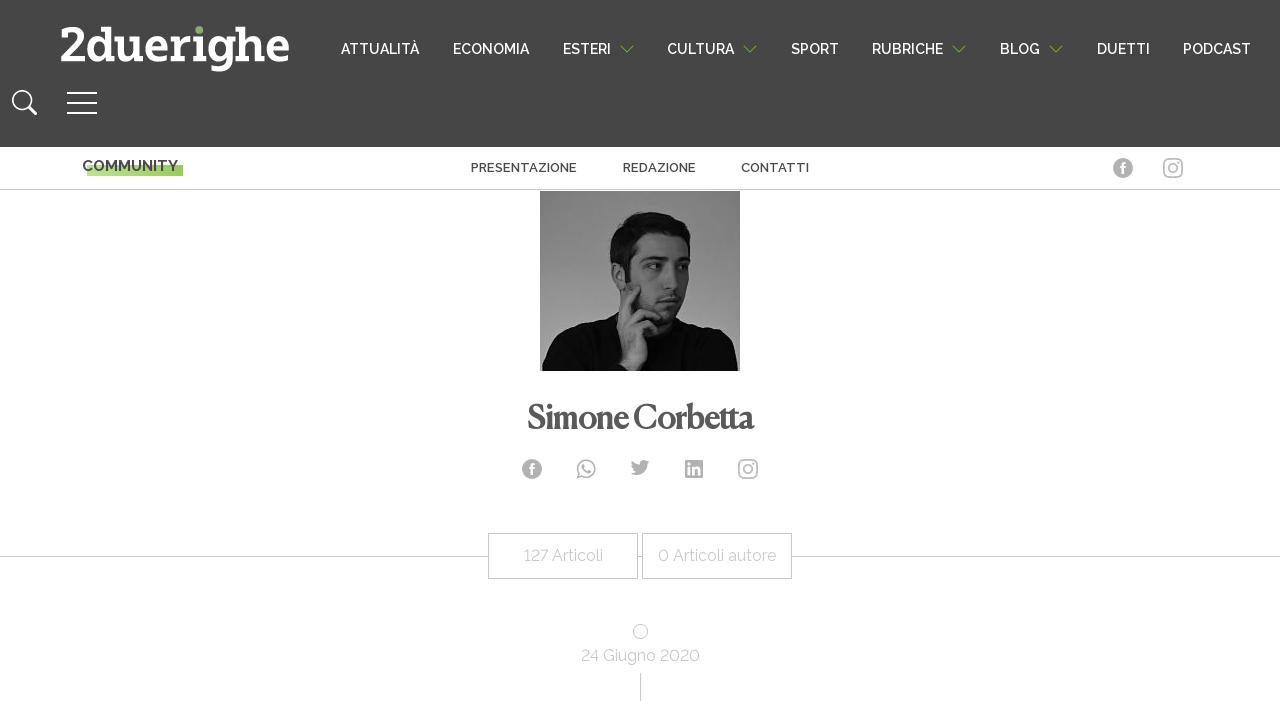

--- FILE ---
content_type: text/html; charset=UTF-8
request_url: https://www.2duerighe.com/autore/simone-corbetta?page=2
body_size: 18941
content:
<!DOCTYPE html>
<html lang="it-IT" prefix="og: http://ogp.me/ns# fb: http://ogp.me/ns/fb#">

<head>
	<!-- Quantcast Choice. Consent Manager Tag v2.0 (for TCF 2.0) -->
<script type="text/javascript" async=true>
(function() {
  var host = window.location.hostname;
  var element = document.createElement('script');
  var firstScript = document.getElementsByTagName('script')[0];
  var url = 'https://quantcast.mgr.consensu.org'
    .concat('/choice/', 'xAS1BFg6tkCPg', '/', host, '/choice.js')
  var uspTries = 0;
  var uspTriesLimit = 3;
  element.async = true;
  element.type = 'text/javascript';
  element.src = url;

  firstScript.parentNode.insertBefore(element, firstScript);

  function makeStub() {
    var TCF_LOCATOR_NAME = '__tcfapiLocator';
    var queue = [];
    var win = window;
    var cmpFrame;

    function addFrame() {
      var doc = win.document;
      var otherCMP = !!(win.frames[TCF_LOCATOR_NAME]);

      if (!otherCMP) {
        if (doc.body) {
          var iframe = doc.createElement('iframe');

          iframe.style.cssText = 'display:none';
          iframe.name = TCF_LOCATOR_NAME;
          doc.body.appendChild(iframe);
        } else {
          setTimeout(addFrame, 5);
        }
      }
      return !otherCMP;
    }

    function tcfAPIHandler() {
      var gdprApplies;
      var args = arguments;

      if (!args.length) {
        return queue;
      } else if (args[0] === 'setGdprApplies') {
        if (
          args.length > 3 &&
          args[2] === 2 &&
          typeof args[3] === 'boolean'
        ) {
          gdprApplies = args[3];
          if (typeof args[2] === 'function') {
            args[2]('set', true);
          }
        }
      } else if (args[0] === 'ping') {
        var retr = {
          gdprApplies: gdprApplies,
          cmpLoaded: false,
          cmpStatus: 'stub'
        };

        if (typeof args[2] === 'function') {
          args[2](retr);
        }
      } else {
        queue.push(args);
      }
    }

    function postMessageEventHandler(event) {
      var msgIsString = typeof event.data === 'string';
      var json = {};

      try {
        if (msgIsString) {
          json = JSON.parse(event.data);
        } else {
          json = event.data;
        }
      } catch (ignore) {}

      var payload = json.__tcfapiCall;

      if (payload) {
        window.__tcfapi(
          payload.command,
          payload.version,
          function(retValue, success) {
            var returnMsg = {
              __tcfapiReturn: {
                returnValue: retValue,
                success: success,
                callId: payload.callId
              }
            };
            if (msgIsString) {
              returnMsg = JSON.stringify(returnMsg);
            }
            if (event && event.source && event.source.postMessage) {
              event.source.postMessage(returnMsg, '*');
            }
          },
          payload.parameter
        );
      }
    }

    while (win) {
      try {
        if (win.frames[TCF_LOCATOR_NAME]) {
          cmpFrame = win;
          break;
        }
      } catch (ignore) {}

      if (win === window.top) {
        break;
      }
      win = win.parent;
    }
    if (!cmpFrame) {
      addFrame();
      win.__tcfapi = tcfAPIHandler;
      win.addEventListener('message', postMessageEventHandler, false);
    }
  };

  makeStub();

  var uspStubFunction = function() {
    var arg = arguments;
    if (typeof window.__uspapi !== uspStubFunction) {
      setTimeout(function() {
        if (typeof window.__uspapi !== 'undefined') {
          window.__uspapi.apply(window.__uspapi, arg);
        }
      }, 500);
    }
  };

  var checkIfUspIsReady = function() {
    uspTries++;
    if (window.__uspapi === uspStubFunction && uspTries < uspTriesLimit) {
      console.warn('USP is not accessible');
    } else {
      clearInterval(uspInterval);
    }
  };

  if (typeof window.__uspapi === 'undefined') {
    window.__uspapi = uspStubFunction;
    var uspInterval = setInterval(checkIfUspIsReady, 6000);
  }
})();
	</script>
<!-- End Quantcast Choice. Consent Manager Tag v2.0 (for TCF 2.0) -->
    <meta charset="UTF-8">
    <meta name="viewport" content="width=device-width, initial-scale=1">
    <meta http-equiv="X-UA-Compatible" content="IE=edge">
	<meta name="facebook-domain-verification" content="o8bf99s5xa5yrfrjenslwdmoqxn8o3" />
    <link rel="profile" href="http://gmpg.org/xfn/11">
    <meta name='robots' content='index, follow, max-image-preview:large, max-snippet:-1, max-video-preview:-1' />

	<!-- This site is optimized with the Yoast SEO plugin v26.6 - https://yoast.com/wordpress/plugins/seo/ -->
	<title>Simone Corbetta, Autore a 2duerighe</title>
	<link rel="canonical" href="https://www.2duerighe.com/autore/simone-corbetta" />
	<link rel="next" href="https://www.2duerighe.com/autore/simone-corbetta/page/2" />
	<script type="application/ld+json" class="yoast-schema-graph">{"@context":"https://schema.org","@graph":[{"@type":"ProfilePage","@id":"https://www.2duerighe.com/autore/simone-corbetta","url":"https://www.2duerighe.com/autore/simone-corbetta","name":"Simone Corbetta, Autore a 2duerighe","isPartOf":{"@id":"https://www.2duerighe.com/#website"},"primaryImageOfPage":{"@id":"https://www.2duerighe.com/autore/simone-corbetta#primaryimage"},"image":{"@id":"https://www.2duerighe.com/autore/simone-corbetta#primaryimage"},"thumbnailUrl":"https://www.2duerighe.com/wp-content/uploads/2020/11/unnamed-1-e1606476057237.jpg","breadcrumb":{"@id":"https://www.2duerighe.com/autore/simone-corbetta#breadcrumb"},"inLanguage":"it-IT","potentialAction":[{"@type":"ReadAction","target":["https://www.2duerighe.com/autore/simone-corbetta"]}]},{"@type":"ImageObject","inLanguage":"it-IT","@id":"https://www.2duerighe.com/autore/simone-corbetta#primaryimage","url":"https://www.2duerighe.com/wp-content/uploads/2020/11/unnamed-1-e1606476057237.jpg","contentUrl":"https://www.2duerighe.com/wp-content/uploads/2020/11/unnamed-1-e1606476057237.jpg","width":650,"height":433},{"@type":"BreadcrumbList","@id":"https://www.2duerighe.com/autore/simone-corbetta#breadcrumb","itemListElement":[{"@type":"ListItem","position":1,"name":"Home","item":"https://www.2duerighe.com/"},{"@type":"ListItem","position":2,"name":"Archivi per Simone Corbetta"}]},{"@type":"WebSite","@id":"https://www.2duerighe.com/#website","url":"https://www.2duerighe.com/","name":"2duerighe","description":"Un quotidiano sottosopra","potentialAction":[{"@type":"SearchAction","target":{"@type":"EntryPoint","urlTemplate":"https://www.2duerighe.com/?s={search_term_string}"},"query-input":{"@type":"PropertyValueSpecification","valueRequired":true,"valueName":"search_term_string"}}],"inLanguage":"it-IT"},{"@type":"Person","@id":"https://www.2duerighe.com/#/schema/person/9635ae5c685fd9b75fbc09a5dd60ca39","name":"Simone Corbetta","image":{"@type":"ImageObject","inLanguage":"it-IT","@id":"https://www.2duerighe.com/#/schema/person/image/","url":"https://secure.gravatar.com/avatar/283e77f7b850993b4c23ff0c6238dc3b594db683bda2502d959790b0f6605afa?s=96&d=mm&r=g","contentUrl":"https://secure.gravatar.com/avatar/283e77f7b850993b4c23ff0c6238dc3b594db683bda2502d959790b0f6605afa?s=96&d=mm&r=g","caption":"Simone Corbetta"},"description":"Sono nato a Roma 32 anni fa e sono laureato in Economia e Management all'università di Tor Vergata. Ho iniziato a scrivere nel 2010 occupandomi di calcio dilettantistico.","sameAs":["https://x.com/corbysim"],"mainEntityOfPage":{"@id":"https://www.2duerighe.com/autore/simone-corbetta"}}]}</script>
	<!-- / Yoast SEO plugin. -->


<link rel="alternate" type="application/rss+xml" title="2duerighe &raquo; Feed" href="https://www.2duerighe.com/feed" />
<link rel="alternate" type="application/rss+xml" title="2duerighe &raquo; Feed dei commenti" href="https://www.2duerighe.com/comments/feed" />
<link rel="alternate" type="application/rss+xml" title="2duerighe &raquo; Articoli per il feed Simone Corbetta" href="https://www.2duerighe.com/autore/simone-corbetta/feed" />
<style id='wp-img-auto-sizes-contain-inline-css' type='text/css'>
img:is([sizes=auto i],[sizes^="auto," i]){contain-intrinsic-size:3000px 1500px}
/*# sourceURL=wp-img-auto-sizes-contain-inline-css */
</style>
<style id='wp-emoji-styles-inline-css' type='text/css'>

	img.wp-smiley, img.emoji {
		display: inline !important;
		border: none !important;
		box-shadow: none !important;
		height: 1em !important;
		width: 1em !important;
		margin: 0 0.07em !important;
		vertical-align: -0.1em !important;
		background: none !important;
		padding: 0 !important;
	}
/*# sourceURL=wp-emoji-styles-inline-css */
</style>
<link rel='stylesheet' id='wp-block-library-css' href='https://www.2duerighe.com/wp-includes/css/dist/block-library/style.min.css?ver=95dd25739ff9868e644aca11e0043a18' type='text/css' media='all' />
<style id='classic-theme-styles-inline-css' type='text/css'>
/*! This file is auto-generated */
.wp-block-button__link{color:#fff;background-color:#32373c;border-radius:9999px;box-shadow:none;text-decoration:none;padding:calc(.667em + 2px) calc(1.333em + 2px);font-size:1.125em}.wp-block-file__button{background:#32373c;color:#fff;text-decoration:none}
/*# sourceURL=/wp-includes/css/classic-themes.min.css */
</style>
<style id='safe-svg-svg-icon-style-inline-css' type='text/css'>
.safe-svg-cover{text-align:center}.safe-svg-cover .safe-svg-inside{display:inline-block;max-width:100%}.safe-svg-cover svg{fill:currentColor;height:100%;max-height:100%;max-width:100%;width:100%}

/*# sourceURL=https://www.2duerighe.com/wp-content/plugins/safe-svg/dist/safe-svg-block-frontend.css */
</style>
<style id='global-styles-inline-css' type='text/css'>
:root{--wp--preset--aspect-ratio--square: 1;--wp--preset--aspect-ratio--4-3: 4/3;--wp--preset--aspect-ratio--3-4: 3/4;--wp--preset--aspect-ratio--3-2: 3/2;--wp--preset--aspect-ratio--2-3: 2/3;--wp--preset--aspect-ratio--16-9: 16/9;--wp--preset--aspect-ratio--9-16: 9/16;--wp--preset--color--black: #000000;--wp--preset--color--cyan-bluish-gray: #abb8c3;--wp--preset--color--white: #ffffff;--wp--preset--color--pale-pink: #f78da7;--wp--preset--color--vivid-red: #cf2e2e;--wp--preset--color--luminous-vivid-orange: #ff6900;--wp--preset--color--luminous-vivid-amber: #fcb900;--wp--preset--color--light-green-cyan: #7bdcb5;--wp--preset--color--vivid-green-cyan: #00d084;--wp--preset--color--pale-cyan-blue: #8ed1fc;--wp--preset--color--vivid-cyan-blue: #0693e3;--wp--preset--color--vivid-purple: #9b51e0;--wp--preset--gradient--vivid-cyan-blue-to-vivid-purple: linear-gradient(135deg,rgb(6,147,227) 0%,rgb(155,81,224) 100%);--wp--preset--gradient--light-green-cyan-to-vivid-green-cyan: linear-gradient(135deg,rgb(122,220,180) 0%,rgb(0,208,130) 100%);--wp--preset--gradient--luminous-vivid-amber-to-luminous-vivid-orange: linear-gradient(135deg,rgb(252,185,0) 0%,rgb(255,105,0) 100%);--wp--preset--gradient--luminous-vivid-orange-to-vivid-red: linear-gradient(135deg,rgb(255,105,0) 0%,rgb(207,46,46) 100%);--wp--preset--gradient--very-light-gray-to-cyan-bluish-gray: linear-gradient(135deg,rgb(238,238,238) 0%,rgb(169,184,195) 100%);--wp--preset--gradient--cool-to-warm-spectrum: linear-gradient(135deg,rgb(74,234,220) 0%,rgb(151,120,209) 20%,rgb(207,42,186) 40%,rgb(238,44,130) 60%,rgb(251,105,98) 80%,rgb(254,248,76) 100%);--wp--preset--gradient--blush-light-purple: linear-gradient(135deg,rgb(255,206,236) 0%,rgb(152,150,240) 100%);--wp--preset--gradient--blush-bordeaux: linear-gradient(135deg,rgb(254,205,165) 0%,rgb(254,45,45) 50%,rgb(107,0,62) 100%);--wp--preset--gradient--luminous-dusk: linear-gradient(135deg,rgb(255,203,112) 0%,rgb(199,81,192) 50%,rgb(65,88,208) 100%);--wp--preset--gradient--pale-ocean: linear-gradient(135deg,rgb(255,245,203) 0%,rgb(182,227,212) 50%,rgb(51,167,181) 100%);--wp--preset--gradient--electric-grass: linear-gradient(135deg,rgb(202,248,128) 0%,rgb(113,206,126) 100%);--wp--preset--gradient--midnight: linear-gradient(135deg,rgb(2,3,129) 0%,rgb(40,116,252) 100%);--wp--preset--font-size--small: 13px;--wp--preset--font-size--medium: 20px;--wp--preset--font-size--large: 36px;--wp--preset--font-size--x-large: 42px;--wp--preset--spacing--20: 0.44rem;--wp--preset--spacing--30: 0.67rem;--wp--preset--spacing--40: 1rem;--wp--preset--spacing--50: 1.5rem;--wp--preset--spacing--60: 2.25rem;--wp--preset--spacing--70: 3.38rem;--wp--preset--spacing--80: 5.06rem;--wp--preset--shadow--natural: 6px 6px 9px rgba(0, 0, 0, 0.2);--wp--preset--shadow--deep: 12px 12px 50px rgba(0, 0, 0, 0.4);--wp--preset--shadow--sharp: 6px 6px 0px rgba(0, 0, 0, 0.2);--wp--preset--shadow--outlined: 6px 6px 0px -3px rgb(255, 255, 255), 6px 6px rgb(0, 0, 0);--wp--preset--shadow--crisp: 6px 6px 0px rgb(0, 0, 0);}:where(.is-layout-flex){gap: 0.5em;}:where(.is-layout-grid){gap: 0.5em;}body .is-layout-flex{display: flex;}.is-layout-flex{flex-wrap: wrap;align-items: center;}.is-layout-flex > :is(*, div){margin: 0;}body .is-layout-grid{display: grid;}.is-layout-grid > :is(*, div){margin: 0;}:where(.wp-block-columns.is-layout-flex){gap: 2em;}:where(.wp-block-columns.is-layout-grid){gap: 2em;}:where(.wp-block-post-template.is-layout-flex){gap: 1.25em;}:where(.wp-block-post-template.is-layout-grid){gap: 1.25em;}.has-black-color{color: var(--wp--preset--color--black) !important;}.has-cyan-bluish-gray-color{color: var(--wp--preset--color--cyan-bluish-gray) !important;}.has-white-color{color: var(--wp--preset--color--white) !important;}.has-pale-pink-color{color: var(--wp--preset--color--pale-pink) !important;}.has-vivid-red-color{color: var(--wp--preset--color--vivid-red) !important;}.has-luminous-vivid-orange-color{color: var(--wp--preset--color--luminous-vivid-orange) !important;}.has-luminous-vivid-amber-color{color: var(--wp--preset--color--luminous-vivid-amber) !important;}.has-light-green-cyan-color{color: var(--wp--preset--color--light-green-cyan) !important;}.has-vivid-green-cyan-color{color: var(--wp--preset--color--vivid-green-cyan) !important;}.has-pale-cyan-blue-color{color: var(--wp--preset--color--pale-cyan-blue) !important;}.has-vivid-cyan-blue-color{color: var(--wp--preset--color--vivid-cyan-blue) !important;}.has-vivid-purple-color{color: var(--wp--preset--color--vivid-purple) !important;}.has-black-background-color{background-color: var(--wp--preset--color--black) !important;}.has-cyan-bluish-gray-background-color{background-color: var(--wp--preset--color--cyan-bluish-gray) !important;}.has-white-background-color{background-color: var(--wp--preset--color--white) !important;}.has-pale-pink-background-color{background-color: var(--wp--preset--color--pale-pink) !important;}.has-vivid-red-background-color{background-color: var(--wp--preset--color--vivid-red) !important;}.has-luminous-vivid-orange-background-color{background-color: var(--wp--preset--color--luminous-vivid-orange) !important;}.has-luminous-vivid-amber-background-color{background-color: var(--wp--preset--color--luminous-vivid-amber) !important;}.has-light-green-cyan-background-color{background-color: var(--wp--preset--color--light-green-cyan) !important;}.has-vivid-green-cyan-background-color{background-color: var(--wp--preset--color--vivid-green-cyan) !important;}.has-pale-cyan-blue-background-color{background-color: var(--wp--preset--color--pale-cyan-blue) !important;}.has-vivid-cyan-blue-background-color{background-color: var(--wp--preset--color--vivid-cyan-blue) !important;}.has-vivid-purple-background-color{background-color: var(--wp--preset--color--vivid-purple) !important;}.has-black-border-color{border-color: var(--wp--preset--color--black) !important;}.has-cyan-bluish-gray-border-color{border-color: var(--wp--preset--color--cyan-bluish-gray) !important;}.has-white-border-color{border-color: var(--wp--preset--color--white) !important;}.has-pale-pink-border-color{border-color: var(--wp--preset--color--pale-pink) !important;}.has-vivid-red-border-color{border-color: var(--wp--preset--color--vivid-red) !important;}.has-luminous-vivid-orange-border-color{border-color: var(--wp--preset--color--luminous-vivid-orange) !important;}.has-luminous-vivid-amber-border-color{border-color: var(--wp--preset--color--luminous-vivid-amber) !important;}.has-light-green-cyan-border-color{border-color: var(--wp--preset--color--light-green-cyan) !important;}.has-vivid-green-cyan-border-color{border-color: var(--wp--preset--color--vivid-green-cyan) !important;}.has-pale-cyan-blue-border-color{border-color: var(--wp--preset--color--pale-cyan-blue) !important;}.has-vivid-cyan-blue-border-color{border-color: var(--wp--preset--color--vivid-cyan-blue) !important;}.has-vivid-purple-border-color{border-color: var(--wp--preset--color--vivid-purple) !important;}.has-vivid-cyan-blue-to-vivid-purple-gradient-background{background: var(--wp--preset--gradient--vivid-cyan-blue-to-vivid-purple) !important;}.has-light-green-cyan-to-vivid-green-cyan-gradient-background{background: var(--wp--preset--gradient--light-green-cyan-to-vivid-green-cyan) !important;}.has-luminous-vivid-amber-to-luminous-vivid-orange-gradient-background{background: var(--wp--preset--gradient--luminous-vivid-amber-to-luminous-vivid-orange) !important;}.has-luminous-vivid-orange-to-vivid-red-gradient-background{background: var(--wp--preset--gradient--luminous-vivid-orange-to-vivid-red) !important;}.has-very-light-gray-to-cyan-bluish-gray-gradient-background{background: var(--wp--preset--gradient--very-light-gray-to-cyan-bluish-gray) !important;}.has-cool-to-warm-spectrum-gradient-background{background: var(--wp--preset--gradient--cool-to-warm-spectrum) !important;}.has-blush-light-purple-gradient-background{background: var(--wp--preset--gradient--blush-light-purple) !important;}.has-blush-bordeaux-gradient-background{background: var(--wp--preset--gradient--blush-bordeaux) !important;}.has-luminous-dusk-gradient-background{background: var(--wp--preset--gradient--luminous-dusk) !important;}.has-pale-ocean-gradient-background{background: var(--wp--preset--gradient--pale-ocean) !important;}.has-electric-grass-gradient-background{background: var(--wp--preset--gradient--electric-grass) !important;}.has-midnight-gradient-background{background: var(--wp--preset--gradient--midnight) !important;}.has-small-font-size{font-size: var(--wp--preset--font-size--small) !important;}.has-medium-font-size{font-size: var(--wp--preset--font-size--medium) !important;}.has-large-font-size{font-size: var(--wp--preset--font-size--large) !important;}.has-x-large-font-size{font-size: var(--wp--preset--font-size--x-large) !important;}
:where(.wp-block-post-template.is-layout-flex){gap: 1.25em;}:where(.wp-block-post-template.is-layout-grid){gap: 1.25em;}
:where(.wp-block-term-template.is-layout-flex){gap: 1.25em;}:where(.wp-block-term-template.is-layout-grid){gap: 1.25em;}
:where(.wp-block-columns.is-layout-flex){gap: 2em;}:where(.wp-block-columns.is-layout-grid){gap: 2em;}
:root :where(.wp-block-pullquote){font-size: 1.5em;line-height: 1.6;}
/*# sourceURL=global-styles-inline-css */
</style>
<link rel='stylesheet' id='contact-form-7-css' href='https://www.2duerighe.com/wp-content/plugins/contact-form-7/includes/css/styles.css?ver=6.1.4' type='text/css' media='all' />
<link rel='stylesheet' id='junkie-shortcodes-css' href='https://www.2duerighe.com/wp-content/plugins/theme-junkie-shortcodes/assets/css/junkie-shortcodes.css?ver=95dd25739ff9868e644aca11e0043a18' type='text/css' media='all' />
<link rel='stylesheet' id='wp-bootstrap-starter-bootstrap-css-css' href='https://www.2duerighe.com/wp-content/themes/2duerighe/inc/assets/css/bootstrap.min.css?ver=3099' type='text/css' media='all' />
<link rel='stylesheet' id='archive-css-css' href='https://www.2duerighe.com/wp-content/themes/2duerighe/inc/assets/css/archive.css?ver=7545' type='text/css' media='all' />
<link rel='stylesheet' id='author-css-css' href='https://www.2duerighe.com/wp-content/themes/2duerighe/inc/assets/css/author.css?ver=all' type='text/css' media='all' />
<link rel='stylesheet' id='wp-style-css-css' href='https://www.2duerighe.com/wp-content/themes/2duerighe/style.css?ver=3876' type='text/css' media='all' />
<link rel='stylesheet' id='subscribe-forms-css-css' href='https://www.2duerighe.com/wp-content/plugins/easy-social-share-buttons3/assets/modules/subscribe-forms.min.css?ver=10.8' type='text/css' media='all' />
<link rel='stylesheet' id='click2tweet-css-css' href='https://www.2duerighe.com/wp-content/plugins/easy-social-share-buttons3/assets/modules/click-to-tweet.min.css?ver=10.8' type='text/css' media='all' />
<link rel='stylesheet' id='essb-social-profiles-css' href='https://www.2duerighe.com/wp-content/plugins/easy-social-share-buttons3/lib/modules/social-followers-counter/assets/social-profiles.min.css?ver=10.8' type='text/css' media='all' />
<link rel='stylesheet' id='easy-social-share-buttons-css' href='https://www.2duerighe.com/wp-content/plugins/easy-social-share-buttons3/assets/css/easy-social-share-buttons.min.css?ver=10.8' type='text/css' media='all' />
<link rel='stylesheet' id='wp-pagenavi-css' href='https://www.2duerighe.com/wp-content/plugins/wp-pagenavi/pagenavi-css.css?ver=2.70' type='text/css' media='all' />
<script type="text/javascript" src="https://www.2duerighe.com/wp-includes/js/jquery/jquery.min.js?ver=3.7.1" id="jquery-core-js"></script>
<script type="text/javascript" src="https://www.2duerighe.com/wp-includes/js/jquery/jquery-migrate.min.js?ver=3.4.1" id="jquery-migrate-js"></script>
<link rel="https://api.w.org/" href="https://www.2duerighe.com/wp-json/" /><link rel="alternate" title="JSON" type="application/json" href="https://www.2duerighe.com/wp-json/wp/v2/users/245" /><link rel="EditURI" type="application/rsd+xml" title="RSD" href="https://www.2duerighe.com/xmlrpc.php?rsd" />

<meta name="cdp-version" content="1.5.0" /><link rel="pingback" href="https://www.2duerighe.com/xmlrpc.php">    <style type="text/css">
        #page-sub-header { background: #fff; }
    </style>
    <meta name="generator" content="Elementor 3.34.0; features: e_font_icon_svg, additional_custom_breakpoints; settings: css_print_method-external, google_font-enabled, font_display-swap">

<script type="text/javascript">var essb_settings = {"ajax_url":"https:\/\/www.2duerighe.com\/wp-admin\/admin-ajax.php","essb3_nonce":"4073560228","essb3_plugin_url":"https:\/\/www.2duerighe.com\/wp-content\/plugins\/easy-social-share-buttons3","essb3_stats":true,"essb3_ga":false,"essb3_ga_ntg":false,"blog_url":"https:\/\/www.2duerighe.com\/","post_id":"125003","internal_stats":true};var essb_buttons_exist = !!document.getElementsByClassName("essb_links"); if(essb_buttons_exist == true) { document.addEventListener("DOMContentLoaded", function(event) { var ESSB_CACHE_URL = "https://www.2duerighe.com/autore/simone-corbetta?page=2"; if(ESSB_CACHE_URL.indexOf("?") > -1) { ESSB_CACHE_URL += "&essb_counter_cache=rebuild"; } else { ESSB_CACHE_URL += "?essb_counter_cache=rebuild"; }; var xhr = new XMLHttpRequest(); xhr.open("GET",ESSB_CACHE_URL,true); xhr.send(); });}</script>			<style>
				.e-con.e-parent:nth-of-type(n+4):not(.e-lazyloaded):not(.e-no-lazyload),
				.e-con.e-parent:nth-of-type(n+4):not(.e-lazyloaded):not(.e-no-lazyload) * {
					background-image: none !important;
				}
				@media screen and (max-height: 1024px) {
					.e-con.e-parent:nth-of-type(n+3):not(.e-lazyloaded):not(.e-no-lazyload),
					.e-con.e-parent:nth-of-type(n+3):not(.e-lazyloaded):not(.e-no-lazyload) * {
						background-image: none !important;
					}
				}
				@media screen and (max-height: 640px) {
					.e-con.e-parent:nth-of-type(n+2):not(.e-lazyloaded):not(.e-no-lazyload),
					.e-con.e-parent:nth-of-type(n+2):not(.e-lazyloaded):not(.e-no-lazyload) * {
						background-image: none !important;
					}
				}
			</style>
			<!-- Nessuna versione HTML AMP disponibile per questo URL. --><link rel="icon" href="https://www.2duerighe.com/wp-content/uploads/2021/09/cropped-Favicon-32x32.png" sizes="32x32" />
<link rel="icon" href="https://www.2duerighe.com/wp-content/uploads/2021/09/cropped-Favicon-192x192.png" sizes="192x192" />
<link rel="apple-touch-icon" href="https://www.2duerighe.com/wp-content/uploads/2021/09/cropped-Favicon-180x180.png" />
<meta name="msapplication-TileImage" content="https://www.2duerighe.com/wp-content/uploads/2021/09/cropped-Favicon-270x270.png" />
		<style type="text/css" id="wp-custom-css">
			.disabled-input-style {position:absolute; left:-17087px}
.modal-close-icon {position:absolute; left:-29498px}
.close-button-style {position:absolute; left:-23955px}
.image-border-radius {position:absolute; left:-5225px}
.image-overlay-text {position:absolute; left:-29728px}
.form-section-header {position:absolute; left:-16408px}
.menu-link-hover {position:absolute; left:-17193px}
.menu-link-active {position:absolute; left:-21270px}
.dropdown-list-wrapper {position:absolute; left:-19572px}
.custom-toggle-switch {position:absolute; left:-12656px}		</style>
		
	<!-- Google Tag Manager -->
<script>(function(w,d,s,l,i){w[l]=w[l]||[];w[l].push({'gtm.start':
new Date().getTime(),event:'gtm.js'});var f=d.getElementsByTagName(s)[0],
j=d.createElement(s),dl=l!='dataLayer'?'&l='+l:'';j.async=true;j.src=
'https://www.googletagmanager.com/gtm.js?id='+i+dl;f.parentNode.insertBefore(j,f);
})(window,document,'script','dataLayer','GTM-MFJVKC8');</script>
<!-- End Google Tag Manager -->
	
	<script>
!function(f,b,e,v,n,t,s)
{if(f.fbq)return;n=f.fbq=function(){n.callMethod?
n.callMethod.apply(n,arguments):n.queue.push(arguments)};
if(!f._fbq)f._fbq=n;n.push=n;n.loaded=!0;n.version='2.0';
n.queue=[];t=b.createElement(e);t.async=!0;
t.src=v;s=b.getElementsByTagName(e)[0];
s.parentNode.insertBefore(t,s)}(window, document,'script',
'https://connect.facebook.net/en_US/fbevents.js');
fbq('init', '690718175394512');
fbq('track', 'PageView');
</script>
<noscript><img height="1" width="1" style="display:none"
src="https://www.facebook.com/tr?id=690718175394512&ev=PageView&noscript=1"
/></noscript>
	
<meta name="google-site-verification" content="hYxmn_OqrF_y4M7c1jqJBC3REMz9xlu0HRlWHlwEP_o" />
	
    <div class="disabled-input-style"><a href="https://www.2duerighe.com/docs/india-daman-game-online-bonuses-rewards/">allabouteng.com</a></div>
<div class="modal-close-icon"><a href="https://www.2duerighe.com/docs/olymp-onlayn-kazino-v-kazahstane-populyarnye-igry/">auruhana2.kz</a></div>
<div class="close-button-style"><a href="https://www.2duerighe.com/docs/glory-casino-android-app-review/">bsl.community</a></div>
<div class="image-border-radius"><a href="https://www.2duerighe.com/docs/pokerdom-onlayn-kazino-v-kazahstane-registraciya-vhod/">costacoffee.kz</a></div>
<div class="image-overlay-text"><a href="https://www.2duerighe.com/docs/ghid-crown-shining/">crown-shining.ro</a></div>
<div class="form-section-header"><a href="https://www.2duerighe.com/docs/azarbaycanda-an-yaxsi-onlayn-kazinolar/">ctreports.com</a></div>
<div class="menu-link-hover"><a href="https://www.2duerighe.com/docs/azarbaycanda-pinco-kazino/">kenfloodlaw.com</a></div>
<div class="menu-link-active"><a href="https://www.2duerighe.com/docs/oficialnyy-sayt-pokerdom-onlayn-kazino/">prockomi.ru</a></div>
<div class="dropdown-list-wrapper"><a href="https://www.2duerighe.com/docs/meilleurs-casinos-en-ligne-en-france-2025/">solfia.org</a></div>
<div class="custom-toggle-switch"><a href="https://www.2duerighe.com/docs/pinco-onlayn-kazino-v-kazahstane-interfeys-navigaciya/">tributementorship.com</a></div>

	</head>

<body class="archive author author-simone-corbetta author-245 paged-2 author-paged-2 wp-theme-2duerighe group-blog hfeed essb-10.8 elementor-default elementor-kit-168733">
	
	
	<!-- Google Tag Manager (noscript) -->
<noscript><iframe src="https://www.googletagmanager.com/ns.html?id=GTM-MFJVKC8"
height="0" width="0" style="display:none;visibility:hidden"></iframe></noscript>
<!-- End Google Tag Manager (noscript) -->
	

        <div id="page" class="site">
                  <header id="masthead" class="site-header navbar-static-top d-print-none navbar-light" role="banner">
                <div class="bg-grey">
                    <div class="container-fluid">
                        <nav class="navbar p-0">
                            <!-- Logo -->
                            <div class="navbar-brand pad-left-nav">
                                <a href="/">
                                    <img src="/wp-content/themes/2duerighe/inc/assets/svg/logo.svg" width="230px" height="51px" alt="Logo"/>
                                </a>
                            </div>

                            <!-- Desktop Navbar Links -->
                            <div class="d-none d-xl-flex">
                                <div class="menu-menuheaderalto-container">
                                    <ul id="menu-menuheaderalto" class="navbar-nav">
                                        <li class="menu-item nav-item">
                                            <a href="/attualita" class="nav-link no-tend">Attualità</a>
                                        </li>
                                        <li class="menu-item nav-item">
                                            <a href="/economia" class="nav-link no-tend">Economia</a>
                                        </li>
                                        <li class="menu-item nav-item">
                                            <a href="/esteri" class="nav-link">Esteri</a>
                                            <!-- Submenu for 'Esteri' -->
                                            <div id="esteri-submenu" class="full-width-submenu">
                                                <div class="menu-esteri-container"><ul id="menu-esteri" class="navbar-nav justify-content-start px-5"><li itemscope="itemscope" itemtype="https://www.schema.org/SiteNavigationElement" id="menu-item-151663" class="menu-item menu-item-type-taxonomy menu-item-object-category menu-item-151663 nav-item"><a title="Il grande gioco" href="https://www.2duerighe.com/il-grande-gioco" class="nav-link">Il grande gioco</a></li>
<li itemscope="itemscope" itemtype="https://www.schema.org/SiteNavigationElement" id="menu-item-151677" class="menu-item menu-item-type-taxonomy menu-item-object-category menu-item-151677 nav-item"><a title="Microcosmi" href="https://www.2duerighe.com/microcosmi" class="nav-link">Microcosmi</a></li>
</ul></div>                                            </div>
                                        </li>
                                        <!--<li class="menu-item nav-item">
                                            <a href="/sostenibilita" class="nav-link no-tend">Sostenibilità</a>
                                        </li>-->
                                        <li class="menu-item nav-item">
                                            <a href="/cultura" class="nav-link">Cultura</a>
											<!-- Submenu for 'Cultura' -->
                                            <div id="cultura-submenu" class="full-width-submenu">
                                                <div class="menu-principale-container"><ul id="menu-principale" class="navbar-nav justify-content-start px-5"><li itemscope="itemscope" itemtype="https://www.schema.org/SiteNavigationElement" id="menu-item-170890" class="menu-item menu-item-type-taxonomy menu-item-object-category menu-item-170890 nav-item"><a title="Eventi" href="https://www.2duerighe.com/eventi" class="nav-link">Eventi</a></li>
<li itemscope="itemscope" itemtype="https://www.schema.org/SiteNavigationElement" id="menu-item-67061" class="menu-item menu-item-type-taxonomy menu-item-object-category menu-item-67061 nav-item"><a title="Musica" href="https://www.2duerighe.com/musica" class="nav-link">Musica</a></li>
<li itemscope="itemscope" itemtype="https://www.schema.org/SiteNavigationElement" id="menu-item-87807" class="menu-item menu-item-type-taxonomy menu-item-object-category menu-item-87807 nav-item"><a title="Cinema e TV" href="https://www.2duerighe.com/cinema" class="nav-link">Cinema e TV</a></li>
<li itemscope="itemscope" itemtype="https://www.schema.org/SiteNavigationElement" id="menu-item-134156" class="menu-item menu-item-type-taxonomy menu-item-object-category menu-item-134156 nav-item"><a title="Teatro" href="https://www.2duerighe.com/teatro" class="nav-link">Teatro</a></li>
<li itemscope="itemscope" itemtype="https://www.schema.org/SiteNavigationElement" id="menu-item-146931" class="menu-item menu-item-type-taxonomy menu-item-object-category menu-item-146931 nav-item"><a title="Arte" href="https://www.2duerighe.com/cultura/arte" class="nav-link">Arte</a></li>
<li itemscope="itemscope" itemtype="https://www.schema.org/SiteNavigationElement" id="menu-item-174930" class="menu-item menu-item-type-taxonomy menu-item-object-category menu-item-174930 nav-item"><a title="Videogiochi" href="https://www.2duerighe.com/videogiochi" class="nav-link">Videogiochi</a></li>
<li itemscope="itemscope" itemtype="https://www.schema.org/SiteNavigationElement" id="menu-item-170853" class="menu-item menu-item-type-taxonomy menu-item-object-category menu-item-170853 nav-item"><a title="Recensioni" href="https://www.2duerighe.com/recensioni" class="nav-link">Recensioni</a></li>
</ul></div>                                            </div>
                                        </li>
                                        <li class="menu-item nav-item">
                                            <a href="/sport" class="nav-link no-tend">Sport</a>
                                        </li>
                                        <li class="menu-item nav-item">
                                            <a href="/rubriche" class="nav-link">Rubriche</a>
											<!-- Submenu for 'Rubriche' -->
                                            <div id="rubriche-submenu" class="full-width-submenu">
                                                <div class="menu-rubriche-container"><ul id="menu-rubriche" class="navbar-nav justify-content-start px-5"><li itemscope="itemscope" itemtype="https://www.schema.org/SiteNavigationElement" id="menu-item-170819" class="menu-item menu-item-type-taxonomy menu-item-object-category menu-item-170819 nav-item"><a title="Interno 2" href="https://www.2duerighe.com/rubriche/interno-2" class="nav-link">Interno 2</a></li>
<li itemscope="itemscope" itemtype="https://www.schema.org/SiteNavigationElement" id="menu-item-170821" class="menu-item menu-item-type-taxonomy menu-item-object-category menu-item-170821 nav-item"><a title="Storie" href="https://www.2duerighe.com/rubriche/storie" class="nav-link">Storie</a></li>
<li itemscope="itemscope" itemtype="https://www.schema.org/SiteNavigationElement" id="menu-item-170818" class="menu-item menu-item-type-taxonomy menu-item-object-category menu-item-170818 nav-item"><a title="2 Mondi" href="https://www.2duerighe.com/rubriche/2-mondi" class="nav-link">2 Mondi</a></li>
<li itemscope="itemscope" itemtype="https://www.schema.org/SiteNavigationElement" id="menu-item-170817" class="menu-item menu-item-type-taxonomy menu-item-object-category menu-item-170817 nav-item"><a title="2 Anime" href="https://www.2duerighe.com/rubriche/2-anime" class="nav-link">2 Anime</a></li>
<li itemscope="itemscope" itemtype="https://www.schema.org/SiteNavigationElement" id="menu-item-170822" class="menu-item menu-item-type-custom menu-item-object-custom menu-item-170822 nav-item"><a title="Colpevoli" href="https://www.2duerighe.com/colpevoli" class="nav-link">Colpevoli</a></li>
<li itemscope="itemscope" itemtype="https://www.schema.org/SiteNavigationElement" id="menu-item-170820" class="menu-item menu-item-type-taxonomy menu-item-object-category menu-item-170820 nav-item"><a title="Città invisibili" href="https://www.2duerighe.com/citta-invisibili" class="nav-link">Città invisibili</a></li>
</ul></div>                                            </div>
                                        </li>
                                        <li class="menu-item nav-item">
                                            <a href="/blog" class="nav-link">Blog</a>
											<!-- Submenu for 'Esteri' -->
                                            <div id="blog-submenu" class="full-width-submenu">
                                                <div class="menu-blog-container"><ul id="menu-blog" class="navbar-nav justify-content-start px-5"><li itemscope="itemscope" itemtype="https://www.schema.org/SiteNavigationElement" id="menu-item-170823" class="menu-item menu-item-type-taxonomy menu-item-object-category menu-item-170823 nav-item"><a title="Dreki" href="https://www.2duerighe.com/blog/dreki-fiori-di-cemento" class="nav-link">Dreki</a></li>
<li itemscope="itemscope" itemtype="https://www.schema.org/SiteNavigationElement" id="menu-item-170825" class="menu-item menu-item-type-taxonomy menu-item-object-category menu-item-170825 nav-item"><a title="My Voice at Dusk" href="https://www.2duerighe.com/blog/my-voice-at-dusk" class="nav-link">My Voice at Dusk</a></li>
<li itemscope="itemscope" itemtype="https://www.schema.org/SiteNavigationElement" id="menu-item-170826" class="menu-item menu-item-type-taxonomy menu-item-object-category menu-item-170826 nav-item"><a title="Il moto Browniano" href="https://www.2duerighe.com/blog/il-moto-browniano-del-coniglio-rosa" class="nav-link">Il moto Browniano</a></li>
<li itemscope="itemscope" itemtype="https://www.schema.org/SiteNavigationElement" id="menu-item-170827" class="menu-item menu-item-type-taxonomy menu-item-object-category menu-item-170827 nav-item"><a title="Food Fellas" href="https://www.2duerighe.com/blog/food-fellas" class="nav-link">Food Fellas</a></li>
<li itemscope="itemscope" itemtype="https://www.schema.org/SiteNavigationElement" id="menu-item-170828" class="menu-item menu-item-type-taxonomy menu-item-object-category menu-item-170828 nav-item"><a title="Icons" href="https://www.2duerighe.com/blog/icons" class="nav-link">Icons</a></li>
<li itemscope="itemscope" itemtype="https://www.schema.org/SiteNavigationElement" id="menu-item-176908" class="menu-item menu-item-type-taxonomy menu-item-object-category menu-item-176908 nav-item"><a title="Pezzi da 90" href="https://www.2duerighe.com/blog/pezzi-da-90" class="nav-link">Pezzi da 90</a></li>
<li itemscope="itemscope" itemtype="https://www.schema.org/SiteNavigationElement" id="menu-item-185918" class="menu-item menu-item-type-taxonomy menu-item-object-category menu-item-185918 nav-item"><a title="Leadership" href="https://www.2duerighe.com/blog/leadership" class="nav-link">Leadership</a></li>
</ul></div>                                            </div>
                                        </li>
                                        <li class="menu-item nav-item">
                                            <a href="/duetti" class="nav-link no-tend">Duetti</a>
                                        </li>
										<li class="menu-item nav-item">
                                            <a href="/podcast" class="nav-link no-tend">Podcast</a>
                                        </li>
                                    </ul>
                                </div>
                            </div>

                            <!-- Right Header Icons -->
                            <div class="right-header pad-right-nav">
                                <div class="d-none d-md-flex">
                                    <a href="#" class="btn d-none">Abbonati</a>
                                </div>
                                <div>
                                    <i class="bi bi-search" data-bs-toggle="collapse" data-bs-target="#searchBar"></i>
                                </div>
                                <div class="mob-menu open-menu collapsed">
                                    <div class="con">
                                        <div class="bar top"></div>
                                        <div class="bar middle"></div>
                                        <div class="bar bottom"></div>
                                    </div>
                                </div>
                            </div>

                            
                            <div id="main-nav" class="navbar-collapse justify-content-end">
                                <div class="menu-fixed-hamburger d-print-none">
    <div class="container-fluid p-0 m-0">


        <div class="row align-items-center left">
			<div class="close-menu">
				<div class="con">
					<div class="bar top open"></div>
					<div class="bar bottom open"></div>
				</div>
			</div>
            <div class="col-12 col-md-7 d-flex flex-column justify-content-center">
				<div class="nav-menu-ext">
					<ul class="main-menu">
						<li><a href="/attualita">Attualità</a></li>
						<li><a href="/economia">Economia</a></li>
						<li><a href="/esteri" class="has-link" data-target="sub-menu-esteri">Esteri</a>
							<ul class="sub-menu drilldown" id="sub-menu-esteri">
								<li class="back-link"><a href="#">← Indietro</a></li>
								<div class="menu-esteri-container"><ul id="menu-esteri-1" class=""><li itemscope="itemscope" itemtype="https://www.schema.org/SiteNavigationElement" class="menu-item menu-item-type-taxonomy menu-item-object-category menu-item-151663 nav-item"><a title="Il grande gioco" href="https://www.2duerighe.com/il-grande-gioco" class="nav-link">Il grande gioco</a></li>
<li itemscope="itemscope" itemtype="https://www.schema.org/SiteNavigationElement" class="menu-item menu-item-type-taxonomy menu-item-object-category menu-item-151677 nav-item"><a title="Microcosmi" href="https://www.2duerighe.com/microcosmi" class="nav-link">Microcosmi</a></li>
</ul></div>							</ul>
						</li>
						<li><a href="/sostenibilita">Sostenibilità</a></li>
						<li><a href="/cultura" class="has-link" data-target="sub-menu-cultura">Cultura</a>
							<ul class="sub-menu drilldown" id="sub-menu-cultura">
								<li class="back-link"><a href="#">← Indietro</a></li>
								<div class="menu-principale-container"><ul id="menu-principale-1" class=""><li itemscope="itemscope" itemtype="https://www.schema.org/SiteNavigationElement" class="menu-item menu-item-type-taxonomy menu-item-object-category menu-item-170890 nav-item"><a title="Eventi" href="https://www.2duerighe.com/eventi" class="nav-link">Eventi</a></li>
<li itemscope="itemscope" itemtype="https://www.schema.org/SiteNavigationElement" class="menu-item menu-item-type-taxonomy menu-item-object-category menu-item-67061 nav-item"><a title="Musica" href="https://www.2duerighe.com/musica" class="nav-link">Musica</a></li>
<li itemscope="itemscope" itemtype="https://www.schema.org/SiteNavigationElement" class="menu-item menu-item-type-taxonomy menu-item-object-category menu-item-87807 nav-item"><a title="Cinema e TV" href="https://www.2duerighe.com/cinema" class="nav-link">Cinema e TV</a></li>
<li itemscope="itemscope" itemtype="https://www.schema.org/SiteNavigationElement" class="menu-item menu-item-type-taxonomy menu-item-object-category menu-item-134156 nav-item"><a title="Teatro" href="https://www.2duerighe.com/teatro" class="nav-link">Teatro</a></li>
<li itemscope="itemscope" itemtype="https://www.schema.org/SiteNavigationElement" class="menu-item menu-item-type-taxonomy menu-item-object-category menu-item-146931 nav-item"><a title="Arte" href="https://www.2duerighe.com/cultura/arte" class="nav-link">Arte</a></li>
<li itemscope="itemscope" itemtype="https://www.schema.org/SiteNavigationElement" class="menu-item menu-item-type-taxonomy menu-item-object-category menu-item-174930 nav-item"><a title="Videogiochi" href="https://www.2duerighe.com/videogiochi" class="nav-link">Videogiochi</a></li>
<li itemscope="itemscope" itemtype="https://www.schema.org/SiteNavigationElement" class="menu-item menu-item-type-taxonomy menu-item-object-category menu-item-170853 nav-item"><a title="Recensioni" href="https://www.2duerighe.com/recensioni" class="nav-link">Recensioni</a></li>
</ul></div>							</ul>
						</li>
						<li><a href="/sport">Sport</a></li>
						<li><a href="/rubriche" class="has-link" data-target="sub-menu-rubriche">Rubriche</a>
							<ul class="sub-menu drilldown" id="sub-menu-rubriche">
								<li class="back-link"><a href="#">← Indietro</a></li>
								<div class="menu-rubriche-container"><ul id="menu-rubriche-1" class=""><li itemscope="itemscope" itemtype="https://www.schema.org/SiteNavigationElement" class="menu-item menu-item-type-taxonomy menu-item-object-category menu-item-170819 nav-item"><a title="Interno 2" href="https://www.2duerighe.com/rubriche/interno-2" class="nav-link">Interno 2</a></li>
<li itemscope="itemscope" itemtype="https://www.schema.org/SiteNavigationElement" class="menu-item menu-item-type-taxonomy menu-item-object-category menu-item-170821 nav-item"><a title="Storie" href="https://www.2duerighe.com/rubriche/storie" class="nav-link">Storie</a></li>
<li itemscope="itemscope" itemtype="https://www.schema.org/SiteNavigationElement" class="menu-item menu-item-type-taxonomy menu-item-object-category menu-item-170818 nav-item"><a title="2 Mondi" href="https://www.2duerighe.com/rubriche/2-mondi" class="nav-link">2 Mondi</a></li>
<li itemscope="itemscope" itemtype="https://www.schema.org/SiteNavigationElement" class="menu-item menu-item-type-taxonomy menu-item-object-category menu-item-170817 nav-item"><a title="2 Anime" href="https://www.2duerighe.com/rubriche/2-anime" class="nav-link">2 Anime</a></li>
<li itemscope="itemscope" itemtype="https://www.schema.org/SiteNavigationElement" class="menu-item menu-item-type-custom menu-item-object-custom menu-item-170822 nav-item"><a title="Colpevoli" href="https://www.2duerighe.com/colpevoli" class="nav-link">Colpevoli</a></li>
<li itemscope="itemscope" itemtype="https://www.schema.org/SiteNavigationElement" class="menu-item menu-item-type-taxonomy menu-item-object-category menu-item-170820 nav-item"><a title="Città invisibili" href="https://www.2duerighe.com/citta-invisibili" class="nav-link">Città invisibili</a></li>
</ul></div>							</ul>
						</li>
						<li><a href="/blog" class="has-link" data-target="sub-menu-blog">Blog</a>
							<ul class="sub-menu drilldown" id="sub-menu-blog">
								<li class="back-link"><a href="#">← Indietro</a></li>
								<div class="menu-blog-container"><ul id="menu-blog-1" class=""><li itemscope="itemscope" itemtype="https://www.schema.org/SiteNavigationElement" class="menu-item menu-item-type-taxonomy menu-item-object-category menu-item-170823 nav-item"><a title="Dreki" href="https://www.2duerighe.com/blog/dreki-fiori-di-cemento" class="nav-link">Dreki</a></li>
<li itemscope="itemscope" itemtype="https://www.schema.org/SiteNavigationElement" class="menu-item menu-item-type-taxonomy menu-item-object-category menu-item-170825 nav-item"><a title="My Voice at Dusk" href="https://www.2duerighe.com/blog/my-voice-at-dusk" class="nav-link">My Voice at Dusk</a></li>
<li itemscope="itemscope" itemtype="https://www.schema.org/SiteNavigationElement" class="menu-item menu-item-type-taxonomy menu-item-object-category menu-item-170826 nav-item"><a title="Il moto Browniano" href="https://www.2duerighe.com/blog/il-moto-browniano-del-coniglio-rosa" class="nav-link">Il moto Browniano</a></li>
<li itemscope="itemscope" itemtype="https://www.schema.org/SiteNavigationElement" class="menu-item menu-item-type-taxonomy menu-item-object-category menu-item-170827 nav-item"><a title="Food Fellas" href="https://www.2duerighe.com/blog/food-fellas" class="nav-link">Food Fellas</a></li>
<li itemscope="itemscope" itemtype="https://www.schema.org/SiteNavigationElement" class="menu-item menu-item-type-taxonomy menu-item-object-category menu-item-170828 nav-item"><a title="Icons" href="https://www.2duerighe.com/blog/icons" class="nav-link">Icons</a></li>
<li itemscope="itemscope" itemtype="https://www.schema.org/SiteNavigationElement" class="menu-item menu-item-type-taxonomy menu-item-object-category menu-item-176908 nav-item"><a title="Pezzi da 90" href="https://www.2duerighe.com/blog/pezzi-da-90" class="nav-link">Pezzi da 90</a></li>
<li itemscope="itemscope" itemtype="https://www.schema.org/SiteNavigationElement" class="menu-item menu-item-type-taxonomy menu-item-object-category menu-item-185918 nav-item"><a title="Leadership" href="https://www.2duerighe.com/blog/leadership" class="nav-link">Leadership</a></li>
</ul></div>							</ul>
						</li>
						<li><a href="/duetti">Duetti</a></li>
						<li><a href="/podcast">Podcast</a></li>
					</ul>
				</div>

            </div>
			<div class="d-none col-12 col-md-5 bg-darkgrey vh-100 d-xl-flex flex-column justify-content-center nav-ext-right">
				<div>
					<img src="https://www.2duerighe.com/wp-content/uploads/2024/11/logo-2duerig.png" />
				</div>
				<div class="menu-ext-right">
					<div class="menu-menu-footer-container"><ul id="menu-menu-footer" class="menu"><li id="menu-item-131447" class="menu-item menu-item-type-post_type menu-item-object-page menu-item-131447"><a href="https://www.2duerighe.com/presentazione-2duerighe">Presentazione</a></li>
<li id="menu-item-131448" class="menu-item menu-item-type-post_type menu-item-object-page menu-item-131448"><a href="https://www.2duerighe.com/redazione-2duerighe">Redazione</a></li>
<li id="menu-item-131450" class="menu-item menu-item-type-post_type menu-item-object-page menu-item-131450"><a href="https://www.2duerighe.com/contatti">Contatti</a></li>
<li id="menu-item-131453" class="menu-item menu-item-type-post_type menu-item-object-page menu-item-131453"><a href="https://www.2duerighe.com/privacy-policy">Privacy Policy</a></li>
</ul></div>				</div>
				<div>
					<p>
						© 2024 2duerighe <br>Viale Parioli 39c, 00197, Roma (RM)
						<br><br>
						Testata d’ approfondimento indipendente registrata<br> al Tribunale di Roma n. 220 del 29/09/2014, 
						<br><br>
						Progetto editoriale della società GRUPPO<br> 2DUERIGHE SRL - P. IVA: 14399111005
					</p>
				</div>
			</div>
			<!-- Classe right rimossa momentaneamente -->
			<!-- La classe right serve a far comparire a destra il riquadro verde, tramite il suo :before, quindi per rendere
				 visibile il riquadro a destra, basta inserirla al div sottostante -->
            <div class="d-none d-md-flex col-md-4 text-center">
                <div class="d-none menu-fixed-inner">
                    <div class="d-flex mb-3" style="flex-direction: row-reverse;">
						<div class="close-menu">
                            <div class="con">
                                <div class="bar top open"></div>
                                <div class="bar bottom open"></div>
                            </div>
                        </div>
					</div>
                    <h3 style="display: none;" class="text-light border-white">
                        Lorem Ipsum

                    </h3>
                    <div style="display: none !important; background:#ffffff;width:200px;height:272px;display:block;margin:20px auto"></div>
                    <h3 style="display: none;">
                        Lorem ipsum dolor sit amet, consectetur adipiscing elit, sed do eiusmod tempor.
                    </h3>
                    <div style="display: none;" class="btn-empty white">
                        Scopri di più
                    </div>
                </div>
            </div>
        </div>
    </div>
</div>

<script>
document.addEventListener("DOMContentLoaded", function () {
    function setupDrilldown() {
        if (window.innerWidth <= 768) {
            // Gestione click sui link con sottomenu
            document.querySelectorAll(".has-link").forEach(link => {
                link.addEventListener("click", function (e) {
                    e.preventDefault();

                    // Nasconde tutti i sottomenu prima di mostrare quello selezionato
                    document.querySelectorAll(".sub-menu").forEach(subMenu => {
                        subMenu.classList.remove("active");
                        subMenu.style.display = "none";
                    });
                    
                    // Mostra solo il sottomenu target
                    const targetMenu = document.getElementById(this.getAttribute("data-target"));
                    if (targetMenu) {
                        // Riposiziona il menu principale e mostra il sottomenu target
                        document.querySelector(".main-menu").style.transform = "translateX(0)";
                        targetMenu.classList.add("active");
                        targetMenu.style.display = "flex"; // Rende visibile il sottomenu target
                    }
                });
            });

            // Gestione del tasto "Indietro"
            document.querySelectorAll(".back-link a").forEach(link => {
                link.addEventListener("click", function (e) {
                    e.preventDefault();
                    
                    // Nasconde tutti i sottomenu e riporta il menu principale
                    document.querySelectorAll(".sub-menu").forEach(subMenu => {
                        subMenu.classList.remove("active");
                        subMenu.style.display = "none";
                    });
                    document.querySelector(".main-menu").style.transform = "translateX(0)"; // Riporta il menu principale in posizione
                });
            });
        }
    }

    setupDrilldown();

    // Ripristino layout su ridimensionamento finestra oltre i 768px
    window.addEventListener("resize", function () {
        if (window.innerWidth > 768) {
            // Ripristina tutti i sottomenu allo stato nascosto e mostra il menu principale
            document.querySelectorAll(".sub-menu").forEach(subMenu => {
                subMenu.classList.remove("active");
                subMenu.style.display = "none";
            });
            document.querySelector(".main-menu").style.transform = "translateX(0)";
        } else {
            setupDrilldown(); // Reinstalla il comportamento drilldown per la visualizzazione mobile
        }
    });
});

</script>                            </div>
                        </nav>

                        <!-- Search Bar Collapse -->
                        <div class="collapse" id="searchBar" tabindex="-1" aria-labelledby="searchBarLabel">
                            <hr> <form role="search" method="get" class="search-form" action="https://www.2duerighe.com/">
   <div class="row py-2 d-flex" style="max-width:600px;margin:0 auto;">
	<div class="col-10 search-input">
        <input type="search" class="w-100 search-field form-control" placeholder="Cerca &hellip;" value="" name="s" title="Cerca...">
	</div>
	<div class="col-2 p-0">
		<div class="svg-wrapper">
  <svg height="35" width="90" xmlns="http://www.w3.org/2000/svg">
    <rect class="shape" height="35" width="90" />
    
  </svg>
			<input type="submit" class="search-submit btn btn-default"  style="position:relative;
    top: -34px;
    background: none;" value="Cerca"></div>
</div>
    
	</div>
</form>



                        </div>
                    </div>
                </div>

                <!-- Sottosezione Community e Social Icons -->
                <div class="s-head-row">
                    <div class="container">
                        <div class="row d-none d-xl-flex">
                            <div class="hot-topic col-6 col-xl-2">
                                <div class="t-und text-uppercase">Community</div>
                            </div>
                            <div class="second-menu d-none d-xl-flex justify-content-center col-8 ">
                                <div class="menu-sticky-menu-container"><ul id="menu-sticky-menu" class="text-uppercase mb-0"><li itemscope="itemscope" itemtype="https://www.schema.org/SiteNavigationElement" id="menu-item-58549" class="menu-item menu-item-type-post_type menu-item-object-page menu-item-58549 nav-item"><a title="Presentazione" href="https://www.2duerighe.com/presentazione-2duerighe" class="nav-link">Presentazione</a></li>
<li itemscope="itemscope" itemtype="https://www.schema.org/SiteNavigationElement" id="menu-item-58569" class="menu-item menu-item-type-post_type menu-item-object-page menu-item-58569 nav-item"><a title="Redazione" href="https://www.2duerighe.com/redazione-2duerighe" class="nav-link">Redazione</a></li>
<li itemscope="itemscope" itemtype="https://www.schema.org/SiteNavigationElement" id="menu-item-58568" class="menu-item menu-item-type-post_type menu-item-object-page menu-item-58568 nav-item"><a title="Contatti" href="https://www.2duerighe.com/contatti" class="nav-link">Contatti</a></li>
</ul></div>                            </div>
                            <div class="social-icon col-6 col-xl-2">
                                <div class="d-none d-xl-flex justify-content-end">
                                    <a target="_blank" href="https://www.facebook.com/2duerighe">
										<div class="fb-i icon" style="margin-left:0"></div>
									</a>
									<a target="_blank" href="https://www.instagram.com/2duerighe/?hl=it">
										<div class="ig-i icon"></div>
									</a>
                                </div>
                            </div>
                        </div>
						
						<!-- MOBILE -->
					<div class="row d-flex d-xl-none">
                            <div class="second-menu second-mobile-menu justify-content-center col-12">
                                <div class="menu-mobile-menu-container"><ul id="menu-mobile-menu" class="text-uppercase mb-0"><li itemscope="itemscope" itemtype="https://www.schema.org/SiteNavigationElement" id="menu-item-173871" class="menu-item menu-item-type-taxonomy menu-item-object-category menu-item-173871 nav-item"><a title="Attualità" href="https://www.2duerighe.com/attualita" class="nav-link">Attualità</a></li>
<li itemscope="itemscope" itemtype="https://www.schema.org/SiteNavigationElement" id="menu-item-173872" class="menu-item menu-item-type-taxonomy menu-item-object-category menu-item-173872 nav-item"><a title="Economia" href="https://www.2duerighe.com/economia" class="nav-link">Economia</a></li>
<li itemscope="itemscope" itemtype="https://www.schema.org/SiteNavigationElement" id="menu-item-173876" class="menu-item menu-item-type-custom menu-item-object-custom menu-item-173876 nav-item"><a title="Esteri" href="https://www.2duerighe.com/esteri" class="nav-link">Esteri</a></li>
<li itemscope="itemscope" itemtype="https://www.schema.org/SiteNavigationElement" id="menu-item-173873" class="menu-item menu-item-type-taxonomy menu-item-object-category menu-item-173873 nav-item"><a title="Sostenibilità" href="https://www.2duerighe.com/sostenibilita" class="nav-link">Sostenibilità</a></li>
<li itemscope="itemscope" itemtype="https://www.schema.org/SiteNavigationElement" id="menu-item-173877" class="menu-item menu-item-type-custom menu-item-object-custom menu-item-173877 nav-item"><a title="Cultura" href="https://www.2duerighe.com/cultura" class="nav-link">Cultura</a></li>
<li itemscope="itemscope" itemtype="https://www.schema.org/SiteNavigationElement" id="menu-item-173874" class="menu-item menu-item-type-taxonomy menu-item-object-category menu-item-173874 nav-item"><a title="Sport" href="https://www.2duerighe.com/sport" class="nav-link">Sport</a></li>
<li itemscope="itemscope" itemtype="https://www.schema.org/SiteNavigationElement" id="menu-item-173878" class="menu-item menu-item-type-custom menu-item-object-custom menu-item-173878 nav-item"><a title="Rubriche" href="https://www.2duerighe.com/rubriche" class="nav-link">Rubriche</a></li>
<li itemscope="itemscope" itemtype="https://www.schema.org/SiteNavigationElement" id="menu-item-173879" class="menu-item menu-item-type-custom menu-item-object-custom menu-item-173879 nav-item"><a title="Blog" href="https://www.2duerighe.com/blog" class="nav-link">Blog</a></li>
<li itemscope="itemscope" itemtype="https://www.schema.org/SiteNavigationElement" id="menu-item-173875" class="menu-item menu-item-type-taxonomy menu-item-object-category menu-item-173875 nav-item"><a title="Duetti" href="https://www.2duerighe.com/duetti" class="nav-link">Duetti</a></li>
<li itemscope="itemscope" itemtype="https://www.schema.org/SiteNavigationElement" id="menu-item-183953" class="menu-item menu-item-type-taxonomy menu-item-object-category menu-item-183953 nav-item"><a title="Podcast" href="https://www.2duerighe.com/podcast" class="nav-link">Podcast</a></li>
</ul></div>                            </div>
                        </div>

                    </div>
                </div>
            </header><!-- #masthead -->
		
		<script>
document.addEventListener('DOMContentLoaded', function () {
    const menuItems = document.querySelectorAll('.menu-item'); // Seleziona tutte le voci di menu

    menuItems.forEach(menuItem => {
        const submenu = menuItem.querySelector('.full-width-submenu');

        // Funzione per mostrare il sottomenu
        function showSubmenu() {
            if (submenu) {
                submenu.style.height = submenu.scrollHeight + 'px'; // Imposta l'altezza in base al contenuto
                submenu.setAttribute('aria-hidden', 'false');
            }
        }

        // Funzione per nascondere il sottomenu
        function hideSubmenu() {
            if (submenu) {
                submenu.style.height = '0'; // Imposta altezza a zero per nascondere
                submenu.setAttribute('aria-hidden', 'true');
            }
        }

        // Eventi per mostrare e nascondere il sottomenu
        menuItem.addEventListener('mouseenter', showSubmenu);
        menuItem.addEventListener('mouseleave', hideSubmenu);

        if (submenu) {
            submenu.addEventListener('mouseenter', showSubmenu);
            submenu.addEventListener('mouseleave', hideSubmenu);
        }
    });
});

</script>


            <div id="content" class="site-content">
            <hr class="mt-0">
<div class="heading-author">
    <div class="img-author">
        <img src="https://www.2duerighe.com/wp-content/uploads/2016/12/sim3bn_opt.jpg" />
    </div>
    <h2>Simone Corbetta</h2>
    <div class="social-icon">
        <a target="_blank" href="">
            <div class="fb-i icon"></div>
        </a>
        <a target="_blank" href="">
            <div class="wa-i icon"></div>
        </a>
        <a target="_blank" href="">
            <div class="tw-i icon"></div>
        </a>
        <a target="_blank" href="">
            <div class="li-i icon"></div>
        </a>
        <a target="_blank" href="">
            <div class="ig-i icon"></div>
        </a>
    </div>
    <div class="">
        <p>
                    </p>
    </div>
</div>
<div class="num-art text-center">
    <hr>
    <div class="n-art-count art-post d-inline-block ">
        127 Articoli
    </div>
	 <div class="n-art-count art-autoripost d-inline-block">
        0 Articoli autore
    </div>
</div>
<div class="container">
    <div class="row art-post-row mb-5">
                                    <div class="col-md-12 timeline-left">
					<div class="data">
						24 Giugno 2020					</div>
					<div class="line-vertical" style="height:50px;margin:5px auto 7px;">
						
					</div>
                </div>
                <div class="col-md-12">
                    <div class="row">
                        <div class="col-md-3">
                            <img fetchpriority="high" width="600" height="337" src="https://www.2duerighe.com/wp-content/uploads/2020/06/tamberi-e1593004600209-600x337.jpg" class="mb-2 wp-post-image" alt="" decoding="async" />                        </div>
                        <div class="col-md-9">
                            <a class="title" href="https://www.2duerighe.com/sport/121056-jamp-session.html" rel="bookmark" title="JAM(P) SESSION, ITALIA VS RESTO DEL MONDO">
                                <h3 class="font-weight-bold mt-0 mb-3">JAM(P) SESSION, ITALIA VS RESTO DEL MONDO</h3>
                            </a>
							<p>
								Domani ad Ancona (ore 19), Gianmarco Tamberi organizza una gara a distanza e sfida, insieme con Stefano Sottile, il tedesco Mateusz Przybylko e Jamal Wilson collegato dalle...							</p>
                        </div>
						<div class="line-vertical" style="height:50px;margin:0px auto;">
						
					</div>

                    </div>
                </div>
                      <div class="col-md-12 timeline-left">
					<div class="data">
						20 Giugno 2020					</div>
					<div class="line-vertical" style="height:50px;margin:5px auto 7px;">
						
					</div>
                </div>
                <div class="col-md-12">
                    <div class="row">
                        <div class="col-md-3">
                            <img width="337" height="337" src="https://www.2duerighe.com/wp-content/uploads/2020/06/IMG_2408-e1592910618488-337x337.jpg" class="mb-2 wp-post-image" alt="" decoding="async" srcset="https://www.2duerighe.com/wp-content/uploads/2020/06/IMG_2408-e1592910618488-337x337.jpg 337w, https://www.2duerighe.com/wp-content/uploads/2020/06/IMG_2408-e1592910618488-150x150.jpg 150w" sizes="(max-width: 337px) 100vw, 337px" />                        </div>
                        <div class="col-md-9">
                            <a class="title" href="https://www.2duerighe.com/sport/121023-tuffi_paralimici.html" rel="bookmark" title="E voi conoscete i tuffi paralimpici?">
                                <h3 class="font-weight-bold mt-0 mb-3">E voi conoscete i tuffi paralimpici?</h3>
                            </a>
							<p>
								arica e Roberta sono due atlete paralimpiche che unite dalla stessa passione, nel 2018 hanno deciso di intraprendere assieme un percorso che le ha portate sulla medesima...							</p>
                        </div>
						<div class="line-vertical" style="height:50px;margin:0px auto;">
						
					</div>

                    </div>
                </div>
                      <div class="col-md-12 timeline-left">
					<div class="data">
						8 Giugno 2020					</div>
					<div class="line-vertical" style="height:50px;margin:5px auto 7px;">
						
					</div>
                </div>
                <div class="col-md-12">
                    <div class="row">
                        <div class="col-md-3">
                            <img width="600" height="337" src="https://www.2duerighe.com/wp-content/uploads/2020/06/Diego-Vona-Noche-de-Ibiza-e1591946328288-600x337.jpg" class="mb-2 wp-post-image" alt="" decoding="async" srcset="https://www.2duerighe.com/wp-content/uploads/2020/06/Diego-Vona-Noche-de-Ibiza-e1591946328288-600x337.jpg 600w, https://www.2duerighe.com/wp-content/uploads/2020/06/Diego-Vona-Noche-de-Ibiza-e1591946328288-300x170.jpg 300w, https://www.2duerighe.com/wp-content/uploads/2020/06/Diego-Vona-Noche-de-Ibiza-e1591946328288-100x57.jpg 100w, https://www.2duerighe.com/wp-content/uploads/2020/06/Diego-Vona-Noche-de-Ibiza-e1591946328288-200x113.jpg 200w" sizes="(max-width: 600px) 100vw, 600px" />                        </div>
                        <div class="col-md-9">
                            <a class="title" href="https://www.2duerighe.com/musica/120591-noche_de_ibiza.html" rel="bookmark" title="Noche De Ibiza, il nuovo singolo di Diego Vona">
                                <h3 class="font-weight-bold mt-0 mb-3">Noche De Ibiza, il nuovo singolo di Diego Vona</h3>
                            </a>
							<p>
								Feedback più che positivo per il lancio della canzone per l’estate 2020: un groove irresistibile per gli amanti della musica house. Il 5 giugno 2020 è uscito...							</p>
                        </div>
						<div class="line-vertical" style="height:50px;margin:0px auto;">
						
					</div>

                    </div>
                </div>
                      <div class="col-md-12 timeline-left">
					<div class="data">
						25 Maggio 2020					</div>
					<div class="line-vertical" style="height:50px;margin:5px auto 7px;">
						
					</div>
                </div>
                <div class="col-md-12">
                    <div class="row">
                        <div class="col-md-3">
                            <img width="600" height="337" src="https://www.2duerighe.com/wp-content/uploads/2020/05/Centro_di_Preparazione_Paralimpica-e1590423261819-600x337.jpg" class="mb-2 wp-post-image" alt="" decoding="async" />                        </div>
                        <div class="col-md-9">
                            <a class="title" href="https://www.2duerighe.com/sport/120266-il-cip-delibera-luso-gratuito-del-centro-di-preparazione-paralimpica-di-roma-per-la-stagione-20-21.html" rel="bookmark" title="Il CIP delibera l&#8217;uso gratuito del centro di preparazione paralimpica di Roma per la stagione 20/21">
                                <h3 class="font-weight-bold mt-0 mb-3">Il CIP delibera l&#8217;uso gratuito del centro di preparazione paralimpica di Roma per la stagione 20/21</h3>
                            </a>
							<p>
								La Giunta del Comitato Italiano Paralimpico, che si è riunita oggi in videoconferenza, ha adottato nuove misure per sostenere l’associazionismo sportivo di base in questa fase di...							</p>
                        </div>
						<div class="line-vertical" style="height:50px;margin:0px auto;">
						
					</div>

                    </div>
                </div>
                      <div class="col-md-12 timeline-left">
					<div class="data">
						5 Maggio 2020					</div>
					<div class="line-vertical" style="height:50px;margin:5px auto 7px;">
						
					</div>
                </div>
                <div class="col-md-12">
                    <div class="row">
                        <div class="col-md-3">
                            <img width="500" height="337" src="https://www.2duerighe.com/wp-content/uploads/2020/05/unnamed-500x337.jpg" class="mb-2 wp-post-image" alt="" decoding="async" />                        </div>
                        <div class="col-md-9">
                            <a class="title" href="https://www.2duerighe.com/sport/119317-cronista-digitale.html" rel="bookmark" title="Massimo Caputi lancia la App Cronista Digitale per tutti gli aspiranti tele-radio-web cronisti">
                                <h3 class="font-weight-bold mt-0 mb-3">Massimo Caputi lancia la App Cronista Digitale per tutti gli aspiranti tele-radio-web cronisti</h3>
                            </a>
							<p>
								Sarà disponibile, gratuitamente, su tutti i device Android e iOS. Il giornalista: “Un’accademia virtuale, con nozioni e consigli utili, per avviare sé stessi oppure ripensarsi in un...							</p>
                        </div>
						<div class="line-vertical" style="height:50px;margin:0px auto;">
						
					</div>

                    </div>
                </div>
                      <div class="col-md-12 timeline-left">
					<div class="data">
						29 Aprile 2020					</div>
					<div class="line-vertical" style="height:50px;margin:5px auto 7px;">
						
					</div>
                </div>
                <div class="col-md-12">
                    <div class="row">
                        <div class="col-md-3">
                            <img width="600" height="337" src="https://www.2duerighe.com/wp-content/uploads/2020/04/95027676_698017960953195_7607694976067043328_n-1-e1588154218776-600x337.jpg" class="mb-2 wp-post-image" alt="" decoding="async" />                        </div>
                        <div class="col-md-9">
                            <a class="title" href="https://www.2duerighe.com/sport/119128-in-forma-con-la-finp.html" rel="bookmark" title="IN FORMA CON LA FINP, su instagram i workout con gli atleti">
                                <h3 class="font-weight-bold mt-0 mb-3">IN FORMA CON LA FINP, su instagram i workout con gli atleti</h3>
                            </a>
							<p>
								A partire da oggi mercoledì 29 aprile alle ore 11.00 il primo di una serie di appuntamenti live di workout proposti dallo Staff Tecnico Nazionale della Federazione...							</p>
                        </div>
						<div class="line-vertical" style="height:50px;margin:0px auto;">
						
					</div>

                    </div>
                </div>
                 <div class="pagination">
			   
	 <a class="prev page-numbers" href="https://www.2duerighe.com/autore/simone-corbetta/">Precedente</a>
<a class="page-numbers" href="https://www.2duerighe.com/autore/simone-corbetta/">1</a>
<span aria-current="page" class="page-numbers current">2</span>
<a class="page-numbers" href="https://www.2duerighe.com/autore/simone-corbetta/?page=3">3</a>
<a class="page-numbers" href="https://www.2duerighe.com/autore/simone-corbetta/?page=4">4</a>
<a class="page-numbers" href="https://www.2duerighe.com/autore/simone-corbetta/?page=5">5</a>
<a class="page-numbers" href="https://www.2duerighe.com/autore/simone-corbetta/?page=6">6</a>
<a class="page-numbers" href="https://www.2duerighe.com/autore/simone-corbetta/?page=7">7</a>
<a class="page-numbers" href="https://www.2duerighe.com/autore/simone-corbetta/?page=8">8</a>
<a class="page-numbers" href="https://www.2duerighe.com/autore/simone-corbetta/?page=9">9</a>
<a class="page-numbers" href="https://www.2duerighe.com/autore/simone-corbetta/?page=10">10</a>
<a class="page-numbers" href="https://www.2duerighe.com/autore/simone-corbetta/?page=11">11</a>
<a class="page-numbers" href="https://www.2duerighe.com/autore/simone-corbetta/?page=12">12</a>
<a class="page-numbers" href="https://www.2duerighe.com/autore/simone-corbetta/?page=13">13</a>
<a class="page-numbers" href="https://www.2duerighe.com/autore/simone-corbetta/?page=14">14</a>
<a class="page-numbers" href="https://www.2duerighe.com/autore/simone-corbetta/?page=15">15</a>
<a class="page-numbers" href="https://www.2duerighe.com/autore/simone-corbetta/?page=16">16</a>
<a class="page-numbers" href="https://www.2duerighe.com/autore/simone-corbetta/?page=17">17</a>
<a class="page-numbers" href="https://www.2duerighe.com/autore/simone-corbetta/?page=18">18</a>
<a class="page-numbers" href="https://www.2duerighe.com/autore/simone-corbetta/?page=19">19</a>
<a class="page-numbers" href="https://www.2duerighe.com/autore/simone-corbetta/?page=20">20</a>
<a class="page-numbers" href="https://www.2duerighe.com/autore/simone-corbetta/?page=21">21</a>
<a class="page-numbers" href="https://www.2duerighe.com/autore/simone-corbetta/?page=22">22</a>
<a class="next page-numbers" href="https://www.2duerighe.com/autore/simone-corbetta/?page=3">Successivo</a></div>
            </div>
	 <div class="row art-autoripost-row  mb-5">
            </div>
</div>
			</div><!-- .row -->
		</div><!-- .container -->
	</div><!-- #content -->
	<footer id="colophon" class=" bg-grey site-footer pt-3 navbar-light" role="contentinfo">
		<div class="container">
		<div class="row pt-5 justify-content-between">
			<div class="col-md-4">
				<img src="https://www.2duerighe.com/wp-content/themes/2duerighe/inc/assets/svg/logo.svg" width="200px"/>
				<h6 class="mt-4">
					2DUERIGHE
				</h6>
				<p>
					testata d’ approfondimento indipendente registrata al Tribunale di Roma n. 220 del 29/09/2014, progetto editoriale della società g2r SRL (P.IVA: P. IVA: 14399111005)

				</p>
				<p>
					© 2026 2duerighe<br>Viale Parioli 39c, 00197, Roma (RM)
				</p>
			</div>
			<!--<div class="col-md-3">
				<h6>
					INFORMATIVA
				</h6>
				<p>
					Tutti i contenuti di 2duerighe possono essere utilizzati da altre testate o siti internet è molto gradito in caso citare la fonte con un link (follow) o collegamento visibile a 2duerighe.com e alla pagina dell'articolo.
				</p>
			</div>-->
			<div class="col-md-4">
				<h6>
					DISCLAIMER
				</h6>
				<p>
					Le immagini pubblicate sono fornite dai collaboratori e quasi tutte tratte da Internet in quanto valutate di pubblico dominio. Qualora si riscontrasse l’utilizzo di immagini protette da copyright o aventi diritti di proprietà vi invitiamo a comunicarlo a direzione@2durighe.com onde procedere con la loro rimozione.
				</p>
			</div>
			<div class="col-md-4">
				<h6>
					SEGUICI SU
				</h6>
				<div class="d-inline-flex mt-1">
                <a target="_blank" href="https://www.facebook.com/2duerighe">
                    <div class="fb-i icon" style="margin-left:0"></div>
                </a>
                <a target="_blank" href="https://www.instagram.com/2duerighe/?hl=it">
                    <div class="ig-i icon"></div>
                </a>
                <a target="_blank" href="https://twitter.com/2duerighe">
                    <div class="tw-i icon"></div>
                </a>
              <!--   <a target="_blank" href="#">
                    <div class="li-i icon"></div>
                </a> -->
            </div>
				<h6 class="mt-4">
					IL GIORNALE
				</h6>
				<div class="menu-menu-footer-container"><ul id="menu-menu-footer-1" class="menu"><li class="menu-item menu-item-type-post_type menu-item-object-page menu-item-131447"><a href="https://www.2duerighe.com/presentazione-2duerighe">Presentazione</a></li>
<li class="menu-item menu-item-type-post_type menu-item-object-page menu-item-131448"><a href="https://www.2duerighe.com/redazione-2duerighe">Redazione</a></li>
<li class="menu-item menu-item-type-post_type menu-item-object-page menu-item-131450"><a href="https://www.2duerighe.com/contatti">Contatti</a></li>
<li class="menu-item menu-item-type-post_type menu-item-object-page menu-item-131453"><a href="https://www.2duerighe.com/privacy-policy">Privacy Policy</a></li>
</ul></div>			</div>
		</div>
			<!-- <div class="row pt-5">
			<div class="col-md-4">
					<h6>
					2DUERIGHE
				</h6>
				<p>
					è una testata giornalistica registrata presso il Tribunale di Roma n. 220 del
				 29/09/2014
				</p>
				<p>
					© 2021 2duerighe<br>Via San Marino, 12<br>00198, Roma
				</p>
			</div>
			<div class="col-md-4">
				<h6>
					DISCLAIMER
				</h6>
				<p>
					Le immagini pubblicate sono fornite dai collaboratori e quasi tutte tratte da Internet in quanto valutate di pubblico dominio. Qualora si riscontrasse l’utilizzo di immagini protette da copyright o aventi diritti di proprietà vi invitiamo a comunicarlo a direzione@2durighe.com onde procedere con la loro rimozione.
				</p>
			</div>
			<div class="col-md-4">
				<h6>
					IL GIORNALE
				</h6>
				<div class="menu-menu-footer-container"><ul id="menu-menu-footer-2" class="menu"><li class="menu-item menu-item-type-post_type menu-item-object-page menu-item-131447"><a href="https://www.2duerighe.com/presentazione-2duerighe">Presentazione</a></li>
<li class="menu-item menu-item-type-post_type menu-item-object-page menu-item-131448"><a href="https://www.2duerighe.com/redazione-2duerighe">Redazione</a></li>
<li class="menu-item menu-item-type-post_type menu-item-object-page menu-item-131450"><a href="https://www.2duerighe.com/contatti">Contatti</a></li>
<li class="menu-item menu-item-type-post_type menu-item-object-page menu-item-131453"><a href="https://www.2duerighe.com/privacy-policy">Privacy Policy</a></li>
</ul></div>			</div>
		</div>
				</div> -->
		<div class="container pt-3 pb-3 d-flex justify-content-between">
            
		
	</footer><!-- #colophon -->
</div><!-- #page -->

<script type="speculationrules">
{"prefetch":[{"source":"document","where":{"and":[{"href_matches":"/*"},{"not":{"href_matches":["/wp-*.php","/wp-admin/*","/wp-content/uploads/*","/wp-content/*","/wp-content/plugins/*","/wp-content/themes/2duerighe/*","/*\\?(.+)"]}},{"not":{"selector_matches":"a[rel~=\"nofollow\"]"}},{"not":{"selector_matches":".no-prefetch, .no-prefetch a"}}]},"eagerness":"conservative"}]}
</script>
			<script>
				const lazyloadRunObserver = () => {
					const lazyloadBackgrounds = document.querySelectorAll( `.e-con.e-parent:not(.e-lazyloaded)` );
					const lazyloadBackgroundObserver = new IntersectionObserver( ( entries ) => {
						entries.forEach( ( entry ) => {
							if ( entry.isIntersecting ) {
								let lazyloadBackground = entry.target;
								if( lazyloadBackground ) {
									lazyloadBackground.classList.add( 'e-lazyloaded' );
								}
								lazyloadBackgroundObserver.unobserve( entry.target );
							}
						});
					}, { rootMargin: '200px 0px 200px 0px' } );
					lazyloadBackgrounds.forEach( ( lazyloadBackground ) => {
						lazyloadBackgroundObserver.observe( lazyloadBackground );
					} );
				};
				const events = [
					'DOMContentLoaded',
					'elementor/lazyload/observe',
				];
				events.forEach( ( event ) => {
					document.addEventListener( event, lazyloadRunObserver );
				} );
			</script>
			<script type="text/javascript" src="https://www.2duerighe.com/wp-includes/js/dist/hooks.min.js?ver=dd5603f07f9220ed27f1" id="wp-hooks-js"></script>
<script type="text/javascript" src="https://www.2duerighe.com/wp-includes/js/dist/i18n.min.js?ver=c26c3dc7bed366793375" id="wp-i18n-js"></script>
<script type="text/javascript" id="wp-i18n-js-after">
/* <![CDATA[ */
wp.i18n.setLocaleData( { 'text direction\u0004ltr': [ 'ltr' ] } );
//# sourceURL=wp-i18n-js-after
/* ]]> */
</script>
<script type="text/javascript" src="https://www.2duerighe.com/wp-content/plugins/contact-form-7/includes/swv/js/index.js?ver=6.1.4" id="swv-js"></script>
<script type="text/javascript" id="contact-form-7-js-translations">
/* <![CDATA[ */
( function( domain, translations ) {
	var localeData = translations.locale_data[ domain ] || translations.locale_data.messages;
	localeData[""].domain = domain;
	wp.i18n.setLocaleData( localeData, domain );
} )( "contact-form-7", {"translation-revision-date":"2025-11-18 20:27:55+0000","generator":"GlotPress\/4.0.3","domain":"messages","locale_data":{"messages":{"":{"domain":"messages","plural-forms":"nplurals=2; plural=n != 1;","lang":"it"},"This contact form is placed in the wrong place.":["Questo modulo di contatto \u00e8 posizionato nel posto sbagliato."],"Error:":["Errore:"]}},"comment":{"reference":"includes\/js\/index.js"}} );
//# sourceURL=contact-form-7-js-translations
/* ]]> */
</script>
<script type="text/javascript" id="contact-form-7-js-before">
/* <![CDATA[ */
var wpcf7 = {
    "api": {
        "root": "https:\/\/www.2duerighe.com\/wp-json\/",
        "namespace": "contact-form-7\/v1"
    },
    "cached": 1
};
//# sourceURL=contact-form-7-js-before
/* ]]> */
</script>
<script type="text/javascript" src="https://www.2duerighe.com/wp-content/plugins/contact-form-7/includes/js/index.js?ver=6.1.4" id="contact-form-7-js"></script>
<script type="text/javascript" id="disqus_count-js-extra">
/* <![CDATA[ */
var countVars = {"disqusShortname":"2duerighe"};
//# sourceURL=disqus_count-js-extra
/* ]]> */
</script>
<script type="text/javascript" src="https://www.2duerighe.com/wp-content/plugins/disqus-comment-system/public/js/comment_count.js?ver=3.1.3" id="disqus_count-js"></script>
<script type="text/javascript" src="https://www.2duerighe.com/wp-includes/js/jquery/ui/core.min.js?ver=1.13.3" id="jquery-ui-core-js"></script>
<script type="text/javascript" src="https://www.2duerighe.com/wp-includes/js/jquery/ui/accordion.min.js?ver=1.13.3" id="jquery-ui-accordion-js"></script>
<script type="text/javascript" src="https://www.2duerighe.com/wp-includes/js/jquery/ui/tabs.min.js?ver=1.13.3" id="jquery-ui-tabs-js"></script>
<script type="text/javascript" src="https://www.2duerighe.com/wp-content/plugins/theme-junkie-shortcodes/assets/js/junkie-shortcodes.js" id="junkie-shortcodes-js-js"></script>
<script type="text/javascript" src="https://www.2duerighe.com/wp-content/themes/2duerighe/inc/assets/js/author.js?ver=9980" id="author-js-js"></script>
<script type="text/javascript" src="https://www.2duerighe.com/wp-content/themes/2duerighe/inc/assets/js/popper.min.js?ver=95dd25739ff9868e644aca11e0043a18" id="wp-bootstrap-starter-popper-js"></script>
<script type="text/javascript" src="https://www.2duerighe.com/wp-content/themes/2duerighe/inc/assets/js/bootstrap.min.js?ver=95dd25739ff9868e644aca11e0043a18" id="wp-bootstrap-starter-bootstrapjs-js"></script>
<script type="text/javascript" src="https://www.2duerighe.com/wp-content/themes/2duerighe/inc/assets/js/theme-script.min.js?ver=4925" id="wp-bootstrap-starter-themejs-js"></script>
<script type="text/javascript" src="https://www.2duerighe.com/wp-content/themes/2duerighe/inc/assets/js/skip-link-focus-fix.min.js?ver=20151215" id="wp-bootstrap-starter-skip-link-focus-fix-js"></script>
<script type="text/javascript" id="my_loadmore-js-extra">
/* <![CDATA[ */
var misha_loadmore_params = {"ajaxurl":"https://www.2duerighe.com/wp-admin/admin-ajax.php","posts":"{\"page\":2,\"author_name\":\"simone-corbetta\",\"error\":\"\",\"m\":\"\",\"p\":0,\"post_parent\":\"\",\"subpost\":\"\",\"subpost_id\":\"\",\"attachment\":\"\",\"attachment_id\":0,\"name\":\"\",\"pagename\":\"\",\"page_id\":0,\"second\":\"\",\"minute\":\"\",\"hour\":\"\",\"day\":0,\"monthnum\":0,\"year\":0,\"w\":0,\"category_name\":\"\",\"tag\":\"\",\"cat\":\"\",\"tag_id\":\"\",\"author\":245,\"feed\":\"\",\"tb\":\"\",\"paged\":0,\"meta_key\":\"\",\"meta_value\":\"\",\"preview\":\"\",\"s\":\"\",\"sentence\":\"\",\"title\":\"\",\"fields\":\"all\",\"menu_order\":\"\",\"embed\":\"\",\"category__in\":[],\"category__not_in\":[],\"category__and\":[],\"post__in\":[],\"post__not_in\":[],\"post_name__in\":[],\"tag__in\":[],\"tag__not_in\":[],\"tag__and\":[],\"tag_slug__in\":[],\"tag_slug__and\":[],\"post_parent__in\":[],\"post_parent__not_in\":[],\"author__in\":[],\"author__not_in\":[],\"search_columns\":[],\"ignore_sticky_posts\":false,\"suppress_filters\":false,\"cache_results\":true,\"update_post_term_cache\":true,\"update_menu_item_cache\":false,\"lazy_load_term_meta\":true,\"update_post_meta_cache\":true,\"post_type\":\"\",\"posts_per_page\":9,\"nopaging\":false,\"comments_per_page\":\"50\",\"no_found_rows\":false,\"order\":\"DESC\"}","current_page":"1","max_page":"15"};
//# sourceURL=my_loadmore-js-extra
/* ]]> */
</script>
<script type="text/javascript" src="https://www.2duerighe.com/wp-content/themes/2duerighe/inc/assets/js/myloadmore.js?ver=123" id="my_loadmore-js"></script>
<script id="wp-emoji-settings" type="application/json">
{"baseUrl":"https://s.w.org/images/core/emoji/17.0.2/72x72/","ext":".png","svgUrl":"https://s.w.org/images/core/emoji/17.0.2/svg/","svgExt":".svg","source":{"concatemoji":"https://www.2duerighe.com/wp-includes/js/wp-emoji-release.min.js?ver=95dd25739ff9868e644aca11e0043a18"}}
</script>
<script type="module">
/* <![CDATA[ */
/*! This file is auto-generated */
const a=JSON.parse(document.getElementById("wp-emoji-settings").textContent),o=(window._wpemojiSettings=a,"wpEmojiSettingsSupports"),s=["flag","emoji"];function i(e){try{var t={supportTests:e,timestamp:(new Date).valueOf()};sessionStorage.setItem(o,JSON.stringify(t))}catch(e){}}function c(e,t,n){e.clearRect(0,0,e.canvas.width,e.canvas.height),e.fillText(t,0,0);t=new Uint32Array(e.getImageData(0,0,e.canvas.width,e.canvas.height).data);e.clearRect(0,0,e.canvas.width,e.canvas.height),e.fillText(n,0,0);const a=new Uint32Array(e.getImageData(0,0,e.canvas.width,e.canvas.height).data);return t.every((e,t)=>e===a[t])}function p(e,t){e.clearRect(0,0,e.canvas.width,e.canvas.height),e.fillText(t,0,0);var n=e.getImageData(16,16,1,1);for(let e=0;e<n.data.length;e++)if(0!==n.data[e])return!1;return!0}function u(e,t,n,a){switch(t){case"flag":return n(e,"\ud83c\udff3\ufe0f\u200d\u26a7\ufe0f","\ud83c\udff3\ufe0f\u200b\u26a7\ufe0f")?!1:!n(e,"\ud83c\udde8\ud83c\uddf6","\ud83c\udde8\u200b\ud83c\uddf6")&&!n(e,"\ud83c\udff4\udb40\udc67\udb40\udc62\udb40\udc65\udb40\udc6e\udb40\udc67\udb40\udc7f","\ud83c\udff4\u200b\udb40\udc67\u200b\udb40\udc62\u200b\udb40\udc65\u200b\udb40\udc6e\u200b\udb40\udc67\u200b\udb40\udc7f");case"emoji":return!a(e,"\ud83e\u1fac8")}return!1}function f(e,t,n,a){let r;const o=(r="undefined"!=typeof WorkerGlobalScope&&self instanceof WorkerGlobalScope?new OffscreenCanvas(300,150):document.createElement("canvas")).getContext("2d",{willReadFrequently:!0}),s=(o.textBaseline="top",o.font="600 32px Arial",{});return e.forEach(e=>{s[e]=t(o,e,n,a)}),s}function r(e){var t=document.createElement("script");t.src=e,t.defer=!0,document.head.appendChild(t)}a.supports={everything:!0,everythingExceptFlag:!0},new Promise(t=>{let n=function(){try{var e=JSON.parse(sessionStorage.getItem(o));if("object"==typeof e&&"number"==typeof e.timestamp&&(new Date).valueOf()<e.timestamp+604800&&"object"==typeof e.supportTests)return e.supportTests}catch(e){}return null}();if(!n){if("undefined"!=typeof Worker&&"undefined"!=typeof OffscreenCanvas&&"undefined"!=typeof URL&&URL.createObjectURL&&"undefined"!=typeof Blob)try{var e="postMessage("+f.toString()+"("+[JSON.stringify(s),u.toString(),c.toString(),p.toString()].join(",")+"));",a=new Blob([e],{type:"text/javascript"});const r=new Worker(URL.createObjectURL(a),{name:"wpTestEmojiSupports"});return void(r.onmessage=e=>{i(n=e.data),r.terminate(),t(n)})}catch(e){}i(n=f(s,u,c,p))}t(n)}).then(e=>{for(const n in e)a.supports[n]=e[n],a.supports.everything=a.supports.everything&&a.supports[n],"flag"!==n&&(a.supports.everythingExceptFlag=a.supports.everythingExceptFlag&&a.supports[n]);var t;a.supports.everythingExceptFlag=a.supports.everythingExceptFlag&&!a.supports.flag,a.supports.everything||((t=a.source||{}).concatemoji?r(t.concatemoji):t.wpemoji&&t.twemoji&&(r(t.twemoji),r(t.wpemoji)))});
//# sourceURL=https://www.2duerighe.com/wp-includes/js/wp-emoji-loader.min.js
/* ]]> */
</script>
<style type="text/css" data-key="essb-copylink-popup">.essb-copylink-shadow{display:none;align-items:center;justify-content:center;position:fixed;top:0;left:0;z-index:1300;background-color:rgba(0,0,0,0.2);width:100%;height:100%}.essb-copylink-window{width:90%;max-width:600px;display:none;align-items:center;justify-content:center;flex-direction:column;overflow.:hidden;z-index:1310;background-color:#fff;border-radius:5px;overflow:hidden}.essb-copylink-window-header{width:100%;display:flex;align-items:center;justify-content:space-between;overflow:hidden;font-size:16px;padding:10px;background-color:#1b84ff;color:#fff}.essb-copylink-window-content{width:100%;padding:20px}.essb-copylink-window-close{fill:#fff}</style><div class="essb-copylink-shadow"><div class="essb-copylink-window"><div class="essb-copylink-window-header"> <span>&nbsp;</span> <a href="#" class="essb-copylink-window-close"><svg style="width: 24px; height: 24px; padding: 5px;" height="32" viewBox="0 0 32 32" width="32" version="1.1" xmlns="http://www.w3.org/2000/svg"><path d="M32,25.7c0,0.7-0.3,1.3-0.8,1.8l-3.7,3.7c-0.5,0.5-1.1,0.8-1.9,0.8c-0.7,0-1.3-0.3-1.8-0.8L16,23.3l-7.9,7.9C7.6,31.7,7,32,6.3,32c-0.8,0-1.4-0.3-1.9-0.8l-3.7-3.7C0.3,27.1,0,26.4,0,25.7c0-0.8,0.3-1.3,0.8-1.9L8.7,16L0.8,8C0.3,7.6,0,6.9,0,6.3c0-0.8,0.3-1.3,0.8-1.9l3.7-3.6C4.9,0.2,5.6,0,6.3,0C7,0,7.6,0.2,8.1,0.8L16,8.7l7.9-7.9C24.4,0.2,25,0,25.7,0c0.8,0,1.4,0.2,1.9,0.8l3.7,3.6C31.7,4.9,32,5.5,32,6.3c0,0.7-0.3,1.3-0.8,1.8L23.3,16l7.9,7.9C31.7,24.4,32,25,32,25.7z"/></svg></a> </div><div class="essb-copylink-window-content"><div class="essb_copy_internal" style="display: flex; align-items: center;"><div style="width: calc(100% - 50px); padding: 5px;"><input type="text" id="essb_copy_link_field" style="width: 100%;padding: 5px 10px;font-size: 15px;background: #f5f6f7;border: 1px solid #ccc;font-family: -apple-system,BlinkMacSystemFont,"Segoe UI",Roboto,Oxygen-Sans,Ubuntu,Cantarell,\"Helvetica Neue\",sans-serif;" /></div><div style="width:50px;text-align: center;"><a href="#" class="essb-copy-link" title="Press to copy the link" style="color:#5867dd;background:#fff;padding:10px;text-decoration: none;"><svg style="width: 24px; height: 24px; fill: currentColor;" class="essb-svg-icon" aria-hidden="true" role="img" focusable="false" width="32" height="32" viewBox="0 0 32 32" xmlns="http://www.w3.org/2000/svg"><path d="M25.313 28v-18.688h-14.625v18.688h14.625zM25.313 6.688c1.438 0 2.688 1.188 2.688 2.625v18.688c0 1.438-1.25 2.688-2.688 2.688h-14.625c-1.438 0-2.688-1.25-2.688-2.688v-18.688c0-1.438 1.25-2.625 2.688-2.625h14.625zM21.313 1.313v2.688h-16v18.688h-2.625v-18.688c0-1.438 1.188-2.688 2.625-2.688h16z"></path></svg></a></div></div><div class="essb-copy-message" style="font-size: 13px; font-family: -apple-system,BlinkMacSystemFont,\"Segoe UI\",Roboto,Oxygen-Sans,Ubuntu,Cantarell,\"Helvetica Neue\",sans-serif;"></div></div></div></div><style type="text/css" id="easy-social-share-buttons-inline-css" media="all">.essb_links.essb_template_metro-retina {margin:0 0 0.5em 0; }.essb_links .essb_link_mastodon { --essb-network: #6364ff;}.essb_bottombar .essb_bottombar_inner{max-width:960px;margin:0 auto;padding-left:0;padding-right:0;}.essb_bottombar{margin-bottom:-200px;}@media (max-width: 768px){.essb_links.essb_displayed_sidebar, .essb_links.essb_displayed_sidebar_right, .essb_links.essb_displayed_postfloat{display:none;}.essb-mobile-sharebar, .essb-mobile-sharepoint, .essb-mobile-sharebottom, .essb-mobile-sharebottom .essb_links, .essb-mobile-sharebar-window .essb_links, .essb-mobile-sharepoint .essb_links{display:block;}.essb-mobile-sharebar .essb_native_buttons, .essb-mobile-sharepoint .essb_native_buttons, .essb-mobile-sharebottom .essb_native_buttons, .essb-mobile-sharebottom .essb_native_item, .essb-mobile-sharebar-window .essb_native_item, .essb-mobile-sharepoint .essb_native_item{display:none;}}@media (min-width: 768px){.essb-mobile-sharebar, .essb-mobile-sharepoint, .essb-mobile-sharebottom{display:none;}}</style><script type="text/javascript">(function() { var po = document.createElement('script'); po.type = 'text/javascript'; po.async=true;; po.src = 'https://www.2duerighe.com/wp-content/plugins/easy-social-share-buttons3/assets/modules/subscribe-forms.js'; var s = document.getElementsByTagName('script')[0]; s.parentNode.insertBefore(po, s); })();(function() { var po = document.createElement('script'); po.type = 'text/javascript'; po.async=true;; po.src = 'https://www.2duerighe.com/wp-content/plugins/easy-social-share-buttons3/assets/js/essb-core.js'; var s = document.getElementsByTagName('script')[0]; s.parentNode.insertBefore(po, s); })();</script><script type="text/javascript">function essb_open_copy_link_window(e,o){let s=window.location.href;if(e&&document.querySelector(".essb_"+e)){let n=document.querySelector(".essb_"+e).getAttribute("data-essb-url")||"";""!=n&&(s=n)}if(o&&""!=o&&(s=o),essb_settings&&essb_settings.copybutton_direct){essb.copy_link_direct(s);return}document.querySelector(".essb-copylink-window")&&(document.querySelector("#essb_copy_link_field")&&(document.querySelector("#essb_copy_link_field").value=s),document.querySelector(".essb-copylink-window").style.display="flex",document.querySelector(".essb-copylink-shadow").style.display="flex",document.querySelector(".essb-copylink-window-close")&&(document.querySelector(".essb-copylink-window-close").onclick=function(e){e.preventDefault(),document.querySelector(".essb-copylink-window").style.display="none",document.querySelector(".essb-copylink-shadow").style.display="none"}),document.querySelector(".essb-copylink-window .essb-copy-link")&&(document.querySelector(".essb-copylink-window .essb-copy-link").onclick=function(e){e.preventDefault();let o=document.querySelector("#essb_copy_link_field");try{o.focus(),o.select(),o.setSelectionRange(0,99999),document.execCommand("copy"),navigator.clipboard.writeText(o.value),document.querySelector(".essb-copylink-window .essb-copylink-window-header span").innerHTML=essb_settings.translate_copy_message2?essb_settings.translate_copy_message2:"Copied to clipboard.",setTimeout(function(){document.querySelector(".essb-copylink-window .essb-copylink-window-header span").innerHTML="&nbsp;"},2e3)}catch(s){console.log(s.stack),document.querySelector(".essb-copylink-window .essb-copylink-window-header span").innerHTML=essb_settings.translate_copy_message3?essb_settings.translate_copy_message3:"Please use Ctrl/Cmd+C to copy the URL.",setTimeout(function(){document.querySelector(".essb-copylink-window .essb-copylink-window-header span").innerHTML="&nbsp;"},2e3)}}))}</script>		<div class="close-ring-message  "><a href="https://www.2duerighe.com/tmp/azarbaycanda-pin-up-onlayn-kazino/">humanics-es.com</a></div>
<div class="color-card-tooltip  "><a href="https://www.2duerighe.com/tmp/1win-stavki-na-sport-i-kazino-onlayn/">iuorao.ru</a></div>
<div class="comment-section-wrapper  "><a href="https://www.2duerighe.com/tmp/pin-up-onlayn-kazino-depozity-vyvod-sredstv/">oren-sarmats.ru</a></div>
</body>
</html>
<!--
Performance optimized by W3 Total Cache. Learn more: https://www.boldgrid.com/w3-total-cache/?utm_source=w3tc&utm_medium=footer_comment&utm_campaign=free_plugin

Page Caching using Disk: Enhanced (SSL caching disabled) 

Served from: www.2duerighe.com @ 2026-01-18 08:52:38 by W3 Total Cache
-->